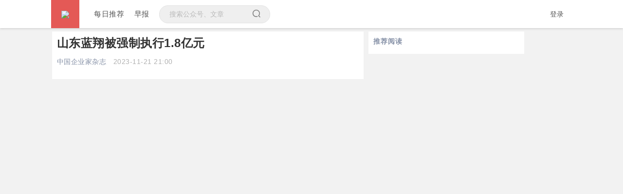

--- FILE ---
content_type: text/html; charset=utf-8
request_url: https://qnmlgb.tech/articles/655cab0448efc8e43defda2f/
body_size: 2807
content:
<!doctype html>
<html lang="en">
  <head>
    <meta charset="utf-8">
    <meta name="viewport" content="width=device-width, initial-scale=1, shrink-to-fit=no">
    <meta name="google-site-verification" content="Gj5Ztm-RklD8hlMvBGxIYPtEw01_xV7YgcI3AOaeQho" />
    
<meta name="keywords" content="中国企业家杂志微信公众号,中国企业家杂志公众号,中国企业家杂志微信文章,瓦斯阅读" />

    
<meta property="og:type" content="article" />
<meta property="og:title" content="山东蓝翔被强制执行1.8亿元 - 瓦斯阅读">
<meta property="og:release_date" content="2023-11-21 21:00:00"/>
<meta property="og:image" content="https://mmbiz.qpic.cn/sz_mmbiz_jpg/xJ1Up0woqibfwaN2lKx8icsIibtUDMWF8jj8TrrqOVSGKib9ZWOwrCKYeffUfskiadmXoeiaRTmRbKwdm2UcqjVLAxow/640?wxtype=jpeg&amp;wxfrom=0" />
<meta property="og:description" content="山东蓝翔被强制执行1.8亿元" />
<meta name="description" content="山东蓝翔被强制执行1.8亿元" />
<meta name="referrer" content="never">

    <link rel="manifest" href="/manifest.json" />
    <link rel="shortcut icon" href="//cdn.qnmlgb.tech/picloud/20200507023626_Gwjt0S.png" />
    <link rel="apple-touch-icon" href="//cdn.qnmlgb.tech/picloud/20200507023626_Gwjt0S.png"></link>
    <link href="//lib.baomitu.com/twitter-bootstrap/4.1.3/css/bootstrap.min.css" rel="stylesheet" />
    <link href="//at.alicdn.com/t/font_1099507_lhafb73cx1.css" rel="stylesheet" />
    

    <link href="/static/css/main.css?v=1573632810" rel="stylesheet" type="text/css" />
    <title>山东蓝翔被强制执行1.8亿元 - 中国企业家杂志 - 瓦斯阅读</title>
    
<link href="/static/css/mp.css?v=1575632889" rel="stylesheet" type="text/css">

  </head>
  <body style="padding-top: 50px;">
    <div id="notify" style="position: fixed; right: 10px; top: 10px; z-index: 999999"></div>
    <div class="container-fluid">
  <nav class="navbar fixed-top navbar-light" style="background-color: #fff; box-shadow: 0 1px 4px 0 hsla(0,0%,61%,.5); padding-top: 0; padding-bottom: 0; padding-left: 0;">
  <div class="col-xl-10 col-lg-10 col-md-10 col-sm-12 offset-xl-1 offset-md-1 offset-lg-1" style="padding: 0;">
    <div class="" style="display: flex; flex-direction: row; justify-content: space-between; width: 100%; align-items: center;">
      <div style="display: flex; flex-direction: row; align-items: center;justify-content: space-between; margin: 0;">
        <div style="display: flex; flex-direction: row; height: 58px;">
          <div class="brand_show" style="background-color: #E45956; height: 100%; width: 58px;">
            <a href="/">
              <img src="https://cdn.qnmlgb.tech/%E7%93%A6.png" style="width: 28px;">
            </a>
          </div>
          <div style="display: flex; align-items: center; justify-content: center; height: 100%; margin-left: 20px;">
            <a class=" nav_link" href="/"><span>每日推荐</span></a>
            <a class="nav_link " href="/daily"><span>早报</span></a>
            
            <div class="searchbox" style="margin-left: 10px;">
              <form action="/searchh">
                <input id="search" type="text" class="" placeholder="搜索公众号、文章" style="background-color: #efefef;" name="q" value=""><i id="icon_search" class="iconfont icon-seekicon" style="color: grey;"></i>
              </form>
            </div>
            <a class="nav_link mini_search_btn " href="/searchh"><span>搜索</span></a>
          </div>
        </div>

      </div>
      <div style="padding: 8px 0;">
        
        <a href="/signin" style="color: #525252;  font-size: 14px;">登录</a>
        
        </div>
    </div>
  </div>
</nav>
<div class="d-none d-sm-block d-sm-none d-md-block" style="height: 5px;"></div>
  <div class="row" style="margin-top: 10px;">
    <div class="col-12 col-md-6 offset-md-1" style="margin-bottom: 5px; padding: 0;" >
      <div style="background-color: #fff; padding: 10px; font-size: 16px; letter-spacing: 0.5px; line-height: 2em!important;">
        <h4 style="font-weight: bold; font-size: 1.5rem;">山东蓝翔被强制执行1.8亿元</h4>
        <div style="margin-bottom: 10px; font-size: 14px; color: #b1b1b1;">
          <a href="/authors/5b6441a3244d4e50322e478a" style="color: #8590a6" target="_blank">中国企业家杂志</a>
          <span style="margin-left: 10px;">2023-11-21 21:00</span>
        </div>
        <div class="rich_media_content" id="js_content"></div>

      </div>
    </div>
    <div class="d-none d-sm-block d-sm-none d-md-block" style="width: 10px;"></div>
    <div class="col-md-3" style="padding: 0;">
      <div style="background-color: #fff; padding: 10px; ">
        <div style="color: #8590a6; font-weight: 900; margin-bottom: 5px; letter-spacing: 1px; font-size: 14px;">推荐阅读</div>
        
      </div>
    </div>
  </div>
</div>
    <div id="footer">
      
      
    </div>
    <div id="toTopBtn" style="position: fixed; bottom: 20px; right: 20px; z-index: 999999;">
      <i class="iconfont icon-top" style="font-size: 30px; color: #E45956;"></i>
    </div>
    <script src="//lib.baomitu.com/jquery/3.3.1/jquery.min.js"></script>
    <script src="//lib.baomitu.com/twitter-bootstrap/4.1.3/js/bootstrap.bundle.min.js"></script>
    <script src="//lib.baomitu.com/jquery-infinitescroll/3.0.5/infinite-scroll.pkgd.min.js"></script>
    <script src="//lib.baomitu.com/ScrollToFixed/1.0.8/jquery-scrolltofixed-min.js"></script>
    <script>
      function icannotify(text) {
        var notify = document.getElementById("notify");
        notify.innerHTML = text;
        notify.className = "show";
        setTimeout(function() {
          notify.className = notify.className.replace("show", "");
        }, 1000);
      }

      $(function() {
        $('#icon_search').click(function() {
          var text = ($('#search').val() || '').trim(' ')
          if (text.length > 0) {
            window.location.href = '/searchh?q=' + encodeURIComponent(text)
          }
        })
        $('#mini_icon_search').click(function() {
          var text = ($('#mini_search').val() || '').trim(' ')
          if (text.length > 0) {
            window.location.href = '/searchh?q=' + encodeURIComponent(text)
          }
        })
      })
    </script>
    


    <script>
      (function($) {
        $.fn.scrollToTop = function() {
          var btn = $(this);
          btn.hide();
          var showButton = function() {
            var window_top = $( window ).scrollTop();
            if ( window_top > 150 ) {
              btn.fadeIn( 200 );
            } else {
              btn.fadeOut( 200 );
            }
          }
          showButton();
          $( window ).scroll( showButton );
          btn.click(function() {
            console.log('upupup');
            $('html, body').animate({ scrollTop: 0 }, 300);
            return false;
          });
        };

        $(document).ready( function() {
          $('#toTopBtn').scrollToTop();
        } );

      }(jQuery));

    </script>
    <script>
    var _hmt = _hmt || [];
    (function() {
      var hm = document.createElement("script");
      hm.src = "https://hm.baidu.com/hm.js?f42ee71d54510e59b0be272aefa419f6";
      var s = document.getElementsByTagName("script")[0];
      s.parentNode.insertBefore(hm, s);
    })();
    </script>

  </body>
</html>

--- FILE ---
content_type: text/css; charset=utf-8
request_url: https://qnmlgb.tech/static/css/mp.css?v=1575632889
body_size: 195830
content:
.radius_avatar{display:inline-block;background-color:#fff;padding:3px;border-radius:50%;-moz-border-radius:50%;-webkit-border-radius:50%;overflow:hidden;vertical-align:middle}.radius_avatar img{display:block;width:100%;height:100%;border-radius:50%;-moz-border-radius:50%;-webkit-border-radius:50%;background-color:#eee}.rich_media_inner{word-wrap:break-word;-webkit-hyphens:auto;-ms-hyphens:auto;hyphens:auto}.rich_media_area_primary{padding:20px 16px 12px;padding:calc(20px + constant(safe-area-inset-top)) calc(16px + constant(safe-area-inset-right)) 12px calc(16px + constant(safe-area-inset-left));padding:calc(20px + env(safe-area-inset-top)) calc(16px + env(safe-area-inset-right)) 12px calc(16px + env(safe-area-inset-left));background-color:#fafafa}.rich_media_area_primary.voice{padding-top:66px}.rich_media_area_primary .weui-loadmore_line{border-color:#d8d8d8}.rich_media_area_primary .weui-loadmore_line .weui-loadmore__tips{color:#888;background-color:#fafafa}.rich_media_area_extra{padding:0 16px 16px;padding:0 calc(16px + constant(safe-area-inset-right)) calc(16px + constant(safe-area-inset-bottom)) calc(16px + constant(safe-area-inset-left));padding:0 calc(16px + env(safe-area-inset-right)) calc(16px + env(safe-area-inset-bottom)) calc(16px + env(safe-area-inset-left))}.rich_media_extra{padding-top:30px}.mpda_bottom_container .rich_media_extra{padding-top:24px}.mpda_bottom_container .rich_media_extra .mpad_more_list{right:-10px}html{-ms-text-size-adjust:100%;-webkit-text-size-adjust:100%;line-height:1.6}body{-webkit-touch-callout:none;font-family:-apple-system-font,BlinkMacSystemFont,"Helvetica Neue","PingFang SC","Hiragino Sans GB","Microsoft YaHei UI","Microsoft YaHei",Arial,sans-serif;color:#333;background-color:#f2f2f2;letter-spacing:.034em}h1,h2,h3,h4,h5,h6{font-weight:400;font-size:16px}*{margin:0;padding:0}a{color:#576b95;text-decoration:none;-webkit-tap-highlight-color:rgba(0,0,0,0)}.wx-edui-video_source_link{display:-webkit-box;display:-webkit-flex;display:flex;-webkit-box-pack:justify;-webkit-justify-content:space-between;justify-content:space-between;-webkit-box-align:center;-webkit-align-items:center;align-items:center;padding:14px 16px;background-color:#f7f7f7;background-color:var(--weui-BG-1);border-radius:8px;font-size:15px;line-height:18px;width:100%;box-sizing:border-box;margin-bottom:8px;position:relative}.wx-edui-video_source_link .wx-edui-video_source_link__layer_mask{display:none;position:absolute;left:0;right:0;top:0;bottom:0;border-radius:8px;background-color:rgba(0,0,0,0.05)}.wx-edui-video_source_link:active{background-color:#ebebeb;background-color:var(--weui-BG-0)}.wx-edui-video_source_link:active .wx-edui-video_source_link__layer_mask{display:block}.wx-edui-video_source_link.wx-edui-article{margin-top:8px}.wx-edui-video_source_word{color:rgba(0,0,0,0.5);-webkit-flex-shrink:0;flex-shrink:0;width:8em}.wx-edui-video_account_arrow{display:inline-block;vertical-align:middle;width:10px;height:20px;-webkit-flex-shrink:0;flex-shrink:0;background-position:center;background-size:contain;background-image:url("data:image/svg+xml;charset=utf-8,%3Csvg width='12' height='24' xmlns='http://www.w3.org/2000/svg' xmlns:xlink='http://www.w3.org/1999/xlink'%3E%3Cdefs%3E%3Cpath d='M7.588 12.43l-1.061 1.06L.748 7.713a.996.996 0 010-1.413L6.527.52l1.06 1.06-5.424 5.425 5.425 5.425z' id='a'/%3E%3C/defs%3E%3Cuse fill-opacity='.3' transform='rotate(-180 5.02 9.505)' xlink:href='%23a' fill-rule='evenodd'/%3E%3C/svg%3E")}.wx-edui-video_account_info{display:-webkit-box;display:-webkit-flex;display:flex;-webkit-box-pack:end;-webkit-justify-content:flex-end;justify-content:flex-end;-webkit-box-align:center;-webkit-align-items:center;align-items:center;position:relative;width:calc(100% - 120px)}.wx-edui-video_account_avatar{width:20px;height:20px;border-radius:50%;-webkit-flex-shrink:0;flex-shrink:0;-o-object-fit:cover;object-fit:cover;background-size:cover;background-image:url("data:image/svg+xml;charset=utf8,%3Csvg xmlns='http://www.w3.org/2000/svg' xmlns:xlink='http://www.w3.org/1999/xlink' width='160' height='160' viewBox='0 0 160 160'%3E  %3Cimage width='160' height='160' fill='none' fill-rule='evenodd' xlink:href='[data-uri]'/%3E%3C/svg%3E")}.wx-edui-video_account_name{color:rgba(0,0,0,0.9);color:var(--weui-FG-0);margin:0 2px 0 6px;overflow:hidden;text-overflow:ellipsis;white-space:nowrap;max-width:calc(100% - 40px)}.rich_media_title{font-size:22px;line-height:1.4;margin-bottom:14px}@supports(-webkit-overflow-scrolling:touch){.rich_media_title{font-weight:700}}.rich_media_meta_list{margin-bottom:22px;line-height:20px;font-size:0;word-wrap:break-word;-webkit-hyphens:auto;-ms-hyphens:auto;hyphens:auto}.rich_media_meta_list em{font-style:normal}.rich_media_meta{display:inline-block;vertical-align:middle;margin:0 10px 10px 0;font-size:15px;-webkit-tap-highlight-color:rgba(0,0,0,0)}.rich_media_meta.icon_appmsg_tag{margin-right:4px}.rich_media_meta.appmsg_title_tag{margin-right:8px}.rich_media_meta.meta_tag_text{margin-right:0}.rich_media_meta_primary{display:block;margin-bottom:10px;font-size:15px}.meta_original_tag{padding:0 .5em;font-size:12px;line-height:1.4;background-color:#f2f2f2;color:#888}.meta_enterprise_tag img{width:30px;height:30px!important;display:block;position:relative;margin-top:-3px;border:0}.rich_media_meta_link{color:#576b95}.rich_media_meta_text{color:rgba(0,0,0,0.3)}.rich_media_meta_text.rich_media_meta_split{padding-left:10px}.rich_media_meta_text.rich_media_meta_split:before{position:absolute;top:50%;left:0;margin-top:-6px;content:' ';display:block;border-left:1px solid #888;width:200%;height:130%;box-sizing:border-box;-moz-box-sizing:border-box;-webkit-box-sizing:border-box;-webkit-transform:scale(0.5);transform:scale(0.5);-webkit-transform-origin:0 0;transform-origin:0 0}.rich_media_meta_text.article_modify_tag{position:relative}.rich_media_meta_nickname{position:relative}.rich_media_thumb_wrp{margin-bottom:6px}.rich_media_thumb_wrp .original_img_wrp{display:block}.rich_media_thumb{display:block;width:100%}.rich_media_content{overflow:hidden;color:#333;font-size:17px;word-wrap:break-word;-webkit-hyphens:auto;-ms-hyphens:auto;hyphens:auto;text-align:justify;position:relative;z-index:0}.rich_media_content *{max-width:100%!important;box-sizing:border-box!important;-webkit-box-sizing:border-box!important;word-wrap:break-word!important}.rich_media_content p{clear:both;min-height:1em}.rich_media_content em{font-style:italic}.rich_media_content fieldset{min-width:0}.rich_media_content .list-paddingleft-1,.rich_media_content .list-paddingleft-2,.rich_media_content .list-paddingleft-3{padding-left:2.2em}.rich_media_content .list-paddingleft-1 .list-paddingleft-2,.rich_media_content .list-paddingleft-2 .list-paddingleft-2,.rich_media_content .list-paddingleft-3 .list-paddingleft-2{padding-left:30px}.rich_media_content .list-paddingleft-1{padding-left:1.2em}.rich_media_content .list-paddingleft-3{padding-left:3.2em}.rich_media_content .code-snippet,.rich_media_content .code-snippet__fix{max-width:1000%!important}.rich_media_content .code-snippet *,.rich_media_content .code-snippet__fix *{max-width:1000%!important}.ct_geography_loc_card{background-color:#f7f7f7;border-radius:8px;padding:12px 8px 12px;width:100%;box-sizing:border-box}.location_title{font-size:17px;line-height:1.3;padding:0 4px}.location_detail{font-size:14px;color:rgba(0,0,0,0.5);line-height:1.3;padding:4px 4px 12px}.line-clamp1{overflow:hidden;text-overflow:ellipsis;white-space:nowrap}.location_img_wrp{width:100%;padding-top:37.88%;border-radius:2px;overflow:hidden;background-size:200%;background-position:center}.location_img{width:100%;height:100px;-o-object-fit:cover;object-fit:cover;-webkit-transform-origin:center center;transform-origin:center center;-webkit-transform:scale(2,2);transform:scale(2,2)}.ct_geography_loc_tip{text-align:center;padding:0 5px;margin:16px auto}.ct_geography_loc_tip:before{content:'';display:inline-block;position:relative;top:-2px;vertical-align:middle;width:20px;height:20px;margin-right:4px;background-size:cover;background-image:url("data:image/svg+xml;charset=utf8,%3Csvg xmlns='http://www.w3.org/2000/svg' width='20' height='20' viewBox='0 0 20 20'%3E  %3Cg fill='none' fill-rule='evenodd'%3E    %3Ccircle cx='10' cy='10' r='10' fill='%23F1F2F1'/%3E    %3Cpath fill='%23576B95' d='M10 4c2.761 0 5 2.106 5 4.703 0 3.538-4.539 7.134-4.539 7.134a.735.735 0 0 1-.922 0S5 12.241 5 8.703C5 6.106 7.239 4 10 4zm0 2.94c-1.036 0-1.875.79-1.875 1.763 0 .974.84 1.764 1.875 1.764 1.036 0 1.875-.79 1.875-1.764S11.035 6.94 10 6.94z'/%3E  %3C/g%3E%3C/svg%3E")}.img_loadederror{background-color:#eeedeb;border:1px solid #eeedeb;background-image:url('[data-uri]');background-size:40px;background-position:center center;background-repeat:no-repeat}.img_loading{background-color:#eeedeb;border:1px solid #eeedeb;background-size:22px;background-position:center center;background-repeat:no-repeat;background-image:url('[data-uri]')}.db{display:block}.tips_global_primary{color:rgba(0,0,0,0.3)}.reset_btn{-webkit-appearance:none;-webkit-tap-highlight-color:rgba(0,0,0,0);outline:0;background-color:transparent;border:0;font-family:inherit;display:inline-block;vertical-align:middle}.rich_media_content img{height:auto!important}blockquote{padding-left:10px;border-left:3px solid #dbdbdb;color:rgba(0,0,0,0.5);font-size:15px;padding-top:4px;margin:1em 0}.blockquote_info{color:rgba(0,0,0,0.3);margin-top:1.17647059em;word-wrap:break-word;-webkit-hyphens:auto;-ms-hyphens:auto;hyphens:auto}.blockquote_article{display:block}.appmsg_share_notice{font-size:16px;color:#888;position:relative;padding:1.25em 0;margin-bottom:1.75em}.appmsg_share_notice:before{content:" ";position:absolute;left:0;top:0;right:0;height:1px;border-top:1px solid #dfdfdf;-webkit-transform-origin:0 0;transform-origin:0 0;-webkit-transform:scaleY(0.5);transform:scaleY(0.5)}.appmsg_share_notice:after{content:" ";position:absolute;left:0;bottom:0;right:0;height:1px;border-bottom:1px solid #dfdfdf;-webkit-transform-origin:0 100%;transform-origin:0 100%;-webkit-transform:scaleY(0.5);transform:scaleY(0.5)}.appmsg_share_notice_hd{font-weight:700;padding-bottom:.2em}.dn{display:none}.qa__card{display:block;background-color:#f7f7f7;margin:8px 0;box-sizing:border-box;border-radius:8px;color:rgba(0,0,0,0.9);position:relative;-webkit-user-select:none}.qa__card-hd{font-size:17px;line-height:24px;margin-bottom:8px;font-weight:500;-webkit-box-align:center;-webkit-align-items:center;align-items:center;display:-webkit-box;display:-webkit-flex;display:flex;overflow:hidden;white-space:nowrap}.qa__card-hd span{overflow:hidden;white-space:nowrap;text-overflow:ellipsis}.qa__card-hd::before{content:"";display:inline-block;width:22px;height:22px;margin-right:2px;background-size:cover;background-image:url("data:image/svg+xml;charset=utf8,%3Csvg xmlns='http://www.w3.org/2000/svg' width='22' height='22' viewBox='0 0 22 22'%3E  %3Cpath fill-opacity='.9' fill-rule='evenodd' d='M12.991 18.705v.278c0 .416-.312.76-.716.81l-.102.007H9.718a.818.818 0 0 1-.812-.715l-.006-.102v-.278h4.091zm0-1.867v.293c0 .416-.312.76-.716.81l-.102.007H9.718a.818.818 0 0 1-.812-.715l-.006-.102v-.293h4.091zM11 2.2c3.95 0 7.15 3.239 7.15 7.23a7.248 7.248 0 0 1-2.721 5.677l-.217.166-.718-.97a6.04 6.04 0 0 0 2.448-4.873c0-3.328-2.662-6.023-5.942-6.023-3.28 0-5.942 2.695-5.942 6.023 0 1.863.84 3.582 2.244 4.715l.204.158-.718.97A7.246 7.246 0 0 1 3.85 9.43c0-3.99 3.2-7.23 7.15-7.23zm0 4.417a3.27 3.27 0 0 1 3.273 3.268c0 1.414-1.327 2.11-2.189 2.7-.466.367-.399.919-.399 1.659l-1.127-.001c0-1.067.119-2.008.997-2.623.523-.39 1.627-.787 1.627-1.735A2.18 2.18 0 0 0 11 7.706a2.18 2.18 0 0 0-2.182 2.18h-1.09A3.27 3.27 0 0 1 11 6.615z'/%3E%3C/svg%3E")}.qa__card-hd::after{content:"";display:inline-block;vertical-align:middle;-webkit-flex-shrink:0;flex-shrink:0;width:10px;height:20px;background-size:cover;margin-left:4px;background-image:url("data:image/svg+xml;charset=utf8,%3Csvg xmlns='http://www.w3.org/2000/svg' xmlns:xlink='http://www.w3.org/1999/xlink' width='10' height='20' viewBox='0 0 10 20'%3E  %3Cdefs%3E    %3Cpath id='08435427-f6df-443d-beba-ffdfb39227e0-a' d='M6.323 10.358l-.884.884L.623 6.426a.83.83 0 0 1 0-1.177L5.44.433l.884.884-4.52 4.52 4.52 4.521z'/%3E  %3C/defs%3E  %3Cuse fill-opacity='.9' fill-rule='evenodd' transform='rotate(-180 4.184 7.921)' xlink:href='%2308435427-f6df-443d-beba-ffdfb39227e0-a'/%3E%3C/svg%3E")}.qa__card-desc{line-height:24px;overflow:hidden;text-overflow:ellipsis;display:-webkit-box;-webkit-line-clamp:2;-webkit-box-orient:vertical}.qa__card-bd{display:block;font-size:14px;color:rgba(0,0,0,0.5);margin-bottom:12px;line-height:17px;height:17px}.qa__card-bd:last-child{margin-bottom:0}.qa__info-item{display:inline-block;margin-right:8px}.qa__card-ft{display:block;font-size:12px;color:rgba(0,0,0,0.5);overflow:hidden;white-space:nowrap;max-width:100%;position:relative}.qa__card-notice{position:absolute;width:90px;right:0;line-height:25px;text-align:right;top:0;background-image:-webkit-gradient(linear,left top,right top,from(rgba(247,247,247,0)),color-stop(50%,#f7f7f7));background-image:linear-gradient(to right,rgba(247,247,247,0),#f7f7f7 50%)}.qa__card-tag{display:inline-block;margin-right:8px;-webkit-flex-shrink:0;flex-shrink:0;line-height:25px;padding:0 8px;background-color:rgba(0,0,0,0.03);border-radius:12.5px}.qa__card-raise{display:block;padding:12px 20px 16px;position:relative;color:#576b95;font-size:14px}.qa__card-raise::before{content:"";position:absolute;display:block;border-bottom:1px solid rgba(0,0,0,0.1);-webkit-transform:scaleY(0.5);transform:scaleY(0.5);left:20px;right:20px;top:0;-webkit-transform-origin:left top;transform-origin:left top}.qa__card-theme{font-size:18px;font-weight:500;line-height:30.8px}.qa__icon-qa{display:inline-block;vertical-align:-4px;width:20px;height:20px;margin-left:-5px;background-size:cover;background-image:url("data:image/svg+xml;charset=utf8,%3Csvg xmlns='http://www.w3.org/2000/svg' width='20' height='20' viewBox='0 0 20 20'%3E  %3Cg fill='%23F7F7F7'%3E    %3Cpath d='M11.938 16.083l-.007.102a.75.75 0 0 1-.743.648H9.562a.75.75 0 0 1-.75-.75h3.126zm0-2.5l-.007.102a.75.75 0 0 1-.642.641l-.101.007H9.562a.75.75 0 0 1-.743-.648l-.007-.102h3.126zm-1.563-10.25a5.375 5.375 0 0 1 4.341 8.545l-.159.207-.583-.472a4.625 4.625 0 1 0-7.363-.216l.158.208-.584.47a5.375 5.375 0 0 1 4.19-8.742z'/%3E    %3Cpath d='M10.453 6.833c.6 0 1.088.16 1.444.497.347.319.525.76.525 1.322 0 .422-.122.788-.347 1.097-.094.112-.356.356-.769.722a1.882 1.882 0 0 0-.431.506 1.34 1.34 0 0 0-.178.694v.215h-.76v-.215c0-.31.057-.581.179-.816.122-.281.44-.637.947-1.087.15-.15.253-.263.318-.338.178-.234.272-.478.272-.74 0-.375-.103-.666-.31-.872-.224-.225-.534-.328-.927-.328-.46 0-.807.15-1.041.459-.197.262-.3.619-.3 1.078h-.75c0-.656.188-1.181.553-1.575.384-.412.91-.619 1.575-.619z'/%3E  %3C/g%3E%3C/svg%3E")}.weui-btn_primary.qa__btn{position:absolute;top:50%;-webkit-transform:translateY(-50%);transform:translateY(-50%);right:20px;width:79px;padding:4px 0}.qa__card_v2 .weui-btn_primary.qa__btn{bottom:32px}.qa__card_v2 .qa__card-bd{margin-bottom:6px}.qa__card-content{display:block;padding:16px 20px;box-sizing:border-box}.qa__card-avatar{width:48px;height:48px;border-radius:50%;overflow:hidden;margin-right:8px;-webkit-flex-shrink:0;flex-shrink:0}.qa__card-avatar img{width:100%}.qa__card-main{overflow:hidden;-webkit-box-flex:1;-webkit-flex:1;flex:1}.qa__card-main-name{font-weight:500;line-height:27.2px;margin-bottom:2px;margin-right:120px;white-space:nowrap;text-overflow:ellipsis;overflow:hidden}.qa__card-main-info{font-size:14px;color:rgba(0,0,0,0.5);line-height:17px}.qa__card-main-info span{margin-right:5px}.qa__card_v3{padding:21px 16px}.appmsg__album{-webkit-user-select:none;-moz-user-select:none;-ms-user-select:none;user-select:none;background-color:#f7f7f7;border-radius:8px;box-sizing:border-box;padding:16px 20px;position:relative;margin:15px 0;cursor:pointer}.appmsg__album::after{content:"";position:absolute;right:20px;top:50%;-webkit-transform:translateY(-50%);transform:translateY(-50%);display:inline-block;width:12px;height:24px;background-size:cover;background-image:url("data:image/svg+xml;charset=utf8,%3Csvg xmlns='http://www.w3.org/2000/svg' xmlns:xlink='http://www.w3.org/1999/xlink' width='12' height='24' viewBox='0 0 12 24'%3E  %3Cdefs%3E    %3Cpath id='d4324815-fdc3-4bf7-8660-c87553879608-a' d='M7.588 12.43l-1.061 1.06L.748 7.713a.996.996 0 0 1 0-1.413L6.527.52l1.06 1.06-5.424 5.425 5.425 5.425z'/%3E  %3C/defs%3E  %3Cuse fill-opacity='.3' fill-rule='evenodd' transform='rotate(-180 5.02 9.505)' xlink:href='%23d4324815-fdc3-4bf7-8660-c87553879608-a'/%3E%3C/svg%3E")}.appmsg__album:active{background-color:#ebebeb}.appmsg__ablum-title{padding-right:24px;overflow:hidden;text-overflow:ellipsis;white-space:nowrap;line-height:22px;font-weight:500;font-size:17px}.appmsg__head{font-size:14px;color:rgba(0,0,0,0.5);margin-bottom:8px;line-height:18px}@media(prefers-color-scheme:dark){.appmsg__album{background-color:#202020}.appmsg__album::after{background-image:url("data:image/svg+xml;charset=utf8,%3Csvg xmlns='http://www.w3.org/2000/svg' xmlns:xlink='http://www.w3.org/1999/xlink' width='12' height='24' viewBox='0 0 12 24'%3E  %3Cdefs%3E    %3Cpath id='d4324815-fdc3-4bf7-8660-c87553879608-a' d='M7.588 12.43l-1.061 1.06L.748 7.713a.996.996 0 0 1 0-1.413L6.527.52l1.06 1.06-5.424 5.425 5.425 5.425z'/%3E  %3C/defs%3E  %3Cuse fill='%23FFF' fill-opacity='.3' fill-rule='evenodd' transform='rotate(-180 5.02 9.505)' xlink:href='%23d4324815-fdc3-4bf7-8660-c87553879608-a'/%3E%3C/svg%3E")}.appmsg__album:active{background-color:#2d2d2d}.appmsg__head{color:rgba(255,255,255,0.5)}.appmsg__ablum-title{color:rgba(255,255,255,0.8)}}.code-snippet{margin:10px 0;display:block;overflow-x:auto;font-size:14px;padding:1em 1em 1em 3em;color:#333;position:relative;background-color:#fafafa;border:1px solid #f0f0f0;border-radius:2px;counter-reset:line;white-space:normal;-webkit-overflow-scrolling:touch}.code-snippet code{text-align:left;font-size:14px;display:block;white-space:pre-wrap;position:relative;font-family:Consolas,"Liberation Mono",Menlo,Courier,monospace}.code-snippet code::before{position:absolute;min-width:1.5em;text-align:right;left:-2.5em;counter-increment:line;content:counter(line);display:inline;margin-right:12px;color:rgba(0,0,0,0.15)}.code-snippet_nowrap code{white-space:pre;display:-webkit-box;display:-webkit-flex;display:flex}.code-snippet__fix{font-size:14px;margin:10px 0;display:block;color:#333;position:relative;background-color:rgba(0,0,0,0.03);border:1px solid #f0f0f0;border-radius:2px;display:-webkit-box;display:-webkit-flex;display:flex;line-height:26px}.code-snippet__fix pre{overflow-x:auto;padding:1em;padding-left:0;white-space:normal;-webkit-box-flex:1;-webkit-flex:1;flex:1;-webkit-overflow-scrolling:touch}.code-snippet__fix code{text-align:left;font-size:14px;display:block;white-space:pre;display:-webkit-box;display:-webkit-flex;display:flex;position:relative;font-family:Consolas,"Liberation Mono",Menlo,Courier,monospace}.code-snippet__fix .code-snippet__line-index{counter-reset:line;-webkit-flex-shrink:0;flex-shrink:0;height:100%;padding:1em;list-style-type:none}.code-snippet__fix .code-snippet__line-index li{list-style-type:none;text-align:right}.code-snippet__fix .code-snippet__line-index li::before{min-width:1.5em;text-align:right;left:-2.5em;counter-increment:line;content:counter(line);display:inline;color:rgba(0,0,0,0.15)}.code-snippet__comment,.code-snippet__quote{color:#afafaf;font-style:italic}.code-snippet__keyword,.code-snippet__selector-tag,.code-snippet__subst{color:#ca7d37}.code-snippet__number,.code-snippet__literal,.code-snippet__variable,.code-snippet__template-variable,.code-snippet__tag .code-snippet__attr{color:#0e9ce5}.code-snippet__string,.code-snippet__doctag{color:#d14}.code-snippet__title,.code-snippet__section,.code-snippet__selector-id{color:#d14}.code-snippet__subst{font-weight:normal}.code-snippet__type,.code-snippet__class .code-snippet__title{color:#0e9ce5}.code-snippet__tag,.code-snippet__name,.code-snippet__attribute{color:#0e9ce5;font-weight:normal}.code-snippet__regexp,.code-snippet__link{color:#ca7d37}.code-snippet__symbol,.code-snippet__bullet{color:#d14}.code-snippet__built_in,.code-snippet__builtin-name{color:#ca7d37}.code-snippet__meta{color:#afafaf}.code-snippet__deletion{background:#fdd}.code-snippet__addition{background:#dfd}.code-snippet__emphasis{font-style:italic}.code-snippet__strong{font-weight:bold}@media(prefers-color-scheme:dark){.code-snippet{color:rgba(255,255,255,0.8)}.code-snippet code::before{color:rgba(255,255,255,0.05)}.code-snippet__fix{color:rgba(255,255,255,0.8)}.code-snippet__fix .code-snippet__line-index li::before{color:rgba(255,255,255,0.3)}}.cell{padding:.8em 0;display:block;position:relative}.cell_hd,.cell_bd,.cell_ft{display:table-cell;vertical-align:middle;word-wrap:break-word;word-break:break-all;white-space:nowrap}.cell_primary{width:2000px;white-space:normal}.flex_cell{padding:10px 0;display:-webkit-box;display:-webkit-flex;display:flex;-webkit-box-align:center;-webkit-align-items:center;align-items:center}.flex_cell_primary{width:100%;-webkit-box-flex:1;-webkit-flex:1;box-flex:1;flex:1}.original_tool_area{display:block;padding:.75em 1em 0;-webkit-tap-highlight-color:rgba(0,0,0,0);color:#333;border:1px solid #eaeaea;margin:20px 0}.original_tool_area .tips_global{position:relative;padding-bottom:.5em;font-size:15px}.original_tool_area .tips_global:after{content:" ";position:absolute;left:0;bottom:0;right:0;height:1px;border-bottom:1px solid #dbdbdb;-webkit-transform-origin:0 100%;transform-origin:0 100%;-webkit-transform:scaleY(0.5);transform:scaleY(0.5)}.original_tool_area .radius_avatar{width:27px;height:27px;padding:0;margin-right:.5em}.original_tool_area .radius_avatar img{height:100%!important}.original_tool_area .flex_cell_bd{width:auto;overflow:hidden;text-overflow:ellipsis;white-space:nowrap;word-wrap:normal}.original_tool_area .flex_cell_ft{font-size:14px;color:#888;padding-left:1em;white-space:nowrap}.original_tool_area .icon_access:after{content:" ";display:inline-block;height:8px;width:8px;border-width:1px 1px 0 0;border-color:#cbcad0;border-style:solid;transform:matrix(0.71,0.71,-0.71,0.71,0,0);-ms-transform:matrix(0.71,0.71,-0.71,0.71,0,0);-webkit-transform:matrix(0.71,0.71,-0.71,0.71,0,0);position:relative;top:-2px;top:-1px}.rich_media_global_msg{position:fixed;top:0;left:0;right:0;padding:.85em 35px .85em 15px;z-index:2;background-color:#c6e0f8;color:#888;font-size:12px}.rich_media_global_msg .icon_closed{position:absolute;right:15px;top:50%;margin-top:-5px;line-height:300px;overflow:hidden;-webkit-tap-highlight-color:rgba(0,0,0,0);background:transparent url(//res.wx.qq.com/mmbizwap/zh_CN/htmledition/images/icon/appmsg/icon_appmsg_msg_closed_sprite.2x42f400.png) no-repeat 0 0;width:11px;height:11px;vertical-align:middle;display:inline-block;background-size:100% auto}.rich_media_global_msg .icon_closed:active{background-position:0 -17px}.rich_media_global_msg.voice{color:#1aad19;background-color:#e8f6e8;padding-left:43.3px;overflow:hidden;text-overflow:ellipsis;white-space:nowrap}.rich_media_global_msg.voice .ic_voice{position:absolute;top:50%;margin-top:-10px;left:15px;display:inline-block;width:13.3px;height:18.3px;background:url([data-uri]) no-repeat center;background-size:contain}.rich_media_global_msg.voice .icon_more{position:absolute;right:15px;top:50%;margin-top:-6.5px;width:8px;height:13px;background:url([data-uri]) no-repeat center;background-size:contain}.preview_appmsg .rich_media_title{margin-top:2.3em}@media screen and (min-width:1024px){.rich_media_global_msg{position:relative;margin-bottom:32px}.preview_appmsg .rich_media_title.rich_media_title{margin-top:0}}.pages_reset{color:#333;line-height:1.6;font-size:16px;font-weight:400;font-style:normal;text-indent:0;letter-spacing:normal;text-align:left;text-decoration:none;white-space:normal}.weapp_element,.weapp_display_element,.mp-miniprogram{display:block;margin:1em 0}.share_audio_context{margin:16px 0}.weapp_text_link{font-size:17px}.weapp_text_link:before{content:'';display:inline-block;line-height:1;background-size:contain;background-repeat:no-repeat;background-image:url('[data-uri]');vertical-align:middle;font-size:11px;color:#888;margin-right:4px;margin-top:-3px;background-position:center;height:20px;width:20px}.weapp_text_link:empty{display:none}.flex_context{display:-webkit-box;display:-webkit-flex;display:flex;-webkit-box-align:center;-webkit-align-items:center;align-items:center}.flex_bd{-webkit-box-flex:1;-webkit-flex:1;flex:1;word-wrap:break-word;-webkit-hyphens:auto;-ms-hyphens:auto;hyphens:auto}.original_page{background-color:#fff;font-size:16px}.account_info{padding:0 0 20px}.account_info .flex_bd{padding-left:.85em}.radius_avatar.account_avatar{width:28px;height:28px;padding:0}.account_nickname{overflow:hidden;text-overflow:ellipsis;display:-webkit-box;-webkit-box-orient:vertical;-webkit-line-clamp:1;line-height:1.2;color:#576b95;font-size:14px}.account_nickname_inner{font-weight:400;vertical-align:top}.account_desc{overflow:hidden;text-overflow:ellipsis;display:-webkit-box;-webkit-box-orient:vertical;-webkit-line-clamp:1;color:#b2b2b2;font-size:13px;line-height:1.2;padding-top:.3em}.account_desc_inner{display:inline;vertical-align:top}.share_notice{margin-bottom:16px;word-wrap:break-word;-webkit-hyphens:auto;-ms-hyphens:auto;hyphens:auto}.share_media{padding-bottom:18px}.original_panel{padding:20px;word-wrap:break-word;-webkit-hyphens:auto;-ms-hyphens:auto;hyphens:auto;overflow:hidden;position:relative}.original_panel .original_account{margin-bottom:12px;position:relative;z-index:1}.original_panel .original_account_avatar{width:28px;height:28px;padding:0}.original_panel .original_account_nickname{padding-left:.85em;font-size:15px;color:rgba(0,0,0,0.5)}.original_panel_title{font-size:17px;line-height:24px;color:rgba(0,0,0,0.9);font-weight:bold;margin:0 0 8px 0}.original_panel_content{color:#333}.original_panel_tool{padding-top:20px;position:relative;z-index:1}.appmsg_card_context{position:relative;background-color:#f7f7f7;border-radius:8px;-webkit-user-select:none;-moz-user-select:none;-ms-user-select:none;user-select:none}.appmsg_card_active:active{background-color:#ebebeb}.original_area_primary{margin-bottom:24px;font-size:15px}.original_primary_tips{padding:0 16px 32px;color:rgba(0,0,0,0.5)}.original_primary_tips p:first-child{font-weight:700;padding-bottom:8px;line-height:1.4}.original_primary_card_tips{line-height:1.4;color:rgba(0,0,0,0.3)}.original_primary_card{padding:20px 16px;margin-top:16px;line-height:1.4;-webkit-box-align:center;-webkit-align-items:center;align-items:center}.original_primary_card .radius_avatar{padding:0;width:40px;height:40px;margin-right:12px;vertical-align:middle}.original_primary_card .weui-flex__item{min-width:0}.original_primary_card .weui-flex__ft{position:relative;padding-right:24px}.original_primary_card .weui-flex__ft:after{content:"";font-size:12px;background:transparent url("data:image/svg+xml;charset=utf8, %3Csvg width='10' height='20' viewBox='0 0 10 20' xmlns='http://www.w3.org/2000/svg' xmlns:xlink='http://www.w3.org/1999/xlink'%3E%3Cdefs%3E%3Cpath d='M6.323 10.358l-.884.884L.623 6.426a.83.83 0 0 1 0-1.177L5.44.433l.884.884-4.52 4.52 4.52 4.521z' id='a'/%3E%3C/defs%3E%3Cuse fill='%23000' transform='rotate(-180 4.184 7.921)' xlink:href='%23a' fill-rule='evenodd' opacity='.3' /%3E%3C/svg%3E") 0 0 no-repeat;background-size:1em;width:1em;height:2em;position:absolute;right:0;top:50%;margin-top:-1em}.original_primary_nickname{color:rgba(0,0,0,0.9);font-size:17px;font-weight:700;width:auto;overflow:hidden;text-overflow:ellipsis;white-space:nowrap;word-wrap:normal;display:block}.original_primary_desc{color:rgba(0,0,0,0.5);font-size:14px;padding-top:4px;width:auto;overflow:hidden;text-overflow:ellipsis;white-space:nowrap;word-wrap:normal}body{--weui-BTN-DISABLED-FONT-COLOR:rgba(0,0,0,0.2)}body[data-weui-theme='dark']{--weui-BTN-DISABLED-FONT-COLOR:rgba(255,255,255,0.2)}@media(prefers-color-scheme:dark){body:not([data-weui-theme='light']){--weui-BTN-DISABLED-FONT-COLOR:rgba(255,255,255,0.2)}}body{--weui-BTN-DEFAULT-BG:#f2f2f2}body[data-weui-theme='dark']{--weui-BTN-DEFAULT-BG:rgba(255,255,255,0.08)}@media(prefers-color-scheme:dark){body:not([data-weui-theme='light']){--weui-BTN-DEFAULT-BG:rgba(255,255,255,0.08)}}body{--weui-BTN-DEFAULT-COLOR:#06ae56}body[data-weui-theme='dark']{--weui-BTN-DEFAULT-COLOR:rgba(255,255,255,0.8)}@media(prefers-color-scheme:dark){body:not([data-weui-theme='light']){--weui-BTN-DEFAULT-COLOR:rgba(255,255,255,0.8)}}body{--weui-BTN-DEFAULT-ACTIVE-BG:#e6e6e6}body[data-weui-theme='dark']{--weui-BTN-DEFAULT-ACTIVE-BG:rgba(122,122,122,0.1536)}@media(prefers-color-scheme:dark){body:not([data-weui-theme='light']){--weui-BTN-DEFAULT-ACTIVE-BG:rgba(122,122,122,0.1536)}}body{--weui-DIALOG-LINE-COLOR:rgba(0,0,0,0.1)}body[data-weui-theme='dark']{--weui-DIALOG-LINE-COLOR:rgba(255,255,255,0.1)}@media(prefers-color-scheme:dark){body:not([data-weui-theme='light']){--weui-DIALOG-LINE-COLOR:rgba(255,255,255,0.1)}}body{--weui-BG-0:#ededed;--weui-BG-1:#f7f7f7;--weui-BG-2:#fff;--weui-BG-3:#f7f7f7;--weui-BG-4:#4c4c4c;--weui-BG-5:#fff;--weui-FG-0:rgba(0,0,0,0.9);--weui-FG-HALF:rgba(0,0,0,0.9);--weui-FG-1:rgba(0,0,0,0.5);--weui-FG-2:rgba(0,0,0,0.3);--weui-FG-3:rgba(0,0,0,0.1);--weui-RED:#fa5151;--weui-ORANGE:#fa9d3b;--weui-YELLOW:#ffc300;--weui-GREEN:#91d300;--weui-LIGHTGREEN:#95ec69;--weui-BRAND:#07c160;--weui-BLUE:#10aeff;--weui-INDIGO:#1485ee;--weui-PURPLE:#6467f0;--weui-WHITE:#fff;--weui-LINK:#576b95;--weui-TEXTGREEN:#06ae56;--weui-FG:black;--weui-BG:white;--weui-TAG-TEXT-ORANGE:#fa9d3b;--weui-TAG-BACKGROUND-ORANGE:rgba(250,157,59,0.1);--weui-TAG-TEXT-GREEN:#06ae56;--weui-TAG-BACKGROUND-GREEN:rgba(6,174,86,0.1);--weui-TAG-TEXT-BLUE:#10aeff;--weui-TAG-BACKGROUND-BLUE:rgba(16,174,255,0.1);--weui-TAG-TEXT-BLACK:rgba(0,0,0,0.5);--weui-TAG-BACKGROUND-BLACK:rgba(0,0,0,0.05)}@media(prefers-color-scheme:dark){body:not([data-weui-theme='light']){--weui-BG-0:#111;--weui-BG-1:#1e1e1e;--weui-BG-2:#191919;--weui-BG-3:#202020;--weui-BG-4:#404040;--weui-BG-5:#2c2c2c;--weui-FG-0:rgba(255,255,255,0.8);--weui-FG-HALF:rgba(255,255,255,0.6);--weui-FG-1:rgba(255,255,255,0.5);--weui-FG-2:rgba(255,255,255,0.3);--weui-FG-3:rgba(255,255,255,0.05);--weui-RED:#fa5151;--weui-ORANGE:#c87d2f;--weui-YELLOW:#cc9c00;--weui-GREEN:#74a800;--weui-LIGHTGREEN:#3eb575;--weui-BRAND:#07c160;--weui-BLUE:#10aeff;--weui-INDIGO:#1196ff;--weui-PURPLE:#8183ff;--weui-WHITE:rgba(255,255,255,0.8);--weui-LINK:#7d90a9;--weui-TEXTGREEN:#259c5c;--weui-FG:white;--weui-BG:black;--weui-TAG-TEXT-ORANGE:rgba(250,157,59,0.6);--weui-TAG-BACKGROUND-ORANGE:rgba(250,157,59,0.1);--weui-TAG-TEXT-GREEN:rgba(6,174,86,0.6);--weui-TAG-BACKGROUND-GREEN:rgba(6,174,86,0.1);--weui-TAG-TEXT-BLUE:rgba(16,174,255,0.6);--weui-TAG-BACKGROUND-BLUE:rgba(16,174,255,0.1);--weui-TAG-TEXT-BLACK:rgba(255,255,255,0.5);--weui-TAG-BACKGROUND-BLACK:rgba(255,255,255,0.05)}}body[data-weui-theme='dark']{--weui-BG-0:#111;--weui-BG-1:#1e1e1e;--weui-BG-2:#191919;--weui-BG-3:#202020;--weui-BG-4:#404040;--weui-BG-5:#2c2c2c;--weui-FG-0:rgba(255,255,255,0.8);--weui-FG-HALF:rgba(255,255,255,0.6);--weui-FG-1:rgba(255,255,255,0.5);--weui-FG-2:rgba(255,255,255,0.3);--weui-FG-3:rgba(255,255,255,0.05);--weui-RED:#fa5151;--weui-ORANGE:#c87d2f;--weui-YELLOW:#cc9c00;--weui-GREEN:#74a800;--weui-LIGHTGREEN:#3eb575;--weui-BRAND:#07c160;--weui-BLUE:#10aeff;--weui-INDIGO:#1196ff;--weui-PURPLE:#8183ff;--weui-LINK:#7d90a9;--weui-TEXTGREEN:#259c5c;--weui-FG:white;--weui-BG:black;--weui-TAG-TEXT-ORANGE:rgba(250,157,59,0.6);--weui-TAG-BACKGROUND-ORANGE:rgba(250,157,59,0.1);--weui-TAG-TEXT-GREEN:rgba(6,174,86,0.6);--weui-TAG-BACKGROUND-GREEN:rgba(6,174,86,0.1);--weui-TAG-TEXT-BLUE:rgba(16,174,255,0.6);--weui-TAG-BACKGROUND-BLUE:rgba(16,174,255,0.1);--weui-TAG-TEXT-BLACK:rgba(255,255,255,0.5);--weui-TAG-BACKGROUND-BLACK:rgba(255,255,255,0.05)}body{--weui-BG-COLOR-ACTIVE:#ececec}body[data-weui-theme='dark']{--weui-BG-COLOR-ACTIVE:#282828}@media(prefers-color-scheme:dark){body:not([data-weui-theme='light']){--weui-BG-COLOR-ACTIVE:#282828}}[class^="weui-icon-"],[class*=" weui-icon-"]{display:inline-block;vertical-align:middle;width:24px;height:24px;-webkit-mask-position:50% 50%;mask-position:50% 50%;-webkit-mask-repeat:no-repeat;mask-repeat:no-repeat;-webkit-mask-size:100%;mask-size:100%;background-color:currentColor}.weui-icon-circle{-webkit-mask-image:url(data:image/svg+xml,%3Csvg%20width%3D%221000%22%20height%3D%221000%22%20xmlns%3D%22http%3A%2F%2Fwww.w3.org%2F2000%2Fsvg%22%3E%3Cpath%20d%3D%22M500%20916.667C269.881%20916.667%2083.333%20730.119%2083.333%20500%2083.333%20269.881%20269.881%2083.333%20500%2083.333c230.119%200%20416.667%20186.548%20416.667%20416.667%200%20230.119-186.548%20416.667-416.667%20416.667zm0-50c202.504%200%20366.667-164.163%20366.667-366.667%200-202.504-164.163-366.667-366.667-366.667-202.504%200-366.667%20164.163-366.667%20366.667%200%20202.504%20164.163%20366.667%20366.667%20366.667z%22%20fill-rule%3D%22evenodd%22%20fill-opacity%3D%22.9%22%2F%3E%3C%2Fsvg%3E);mask-image:url(data:image/svg+xml,%3Csvg%20width%3D%221000%22%20height%3D%221000%22%20xmlns%3D%22http%3A%2F%2Fwww.w3.org%2F2000%2Fsvg%22%3E%3Cpath%20d%3D%22M500%20916.667C269.881%20916.667%2083.333%20730.119%2083.333%20500%2083.333%20269.881%20269.881%2083.333%20500%2083.333c230.119%200%20416.667%20186.548%20416.667%20416.667%200%20230.119-186.548%20416.667-416.667%20416.667zm0-50c202.504%200%20366.667-164.163%20366.667-366.667%200-202.504-164.163-366.667-366.667-366.667-202.504%200-366.667%20164.163-366.667%20366.667%200%20202.504%20164.163%20366.667%20366.667%20366.667z%22%20fill-rule%3D%22evenodd%22%20fill-opacity%3D%22.9%22%2F%3E%3C%2Fsvg%3E)}.weui-icon-download{-webkit-mask-image:url(data:image/svg+xml,%3Csvg%20width%3D%2224%22%20height%3D%2224%22%20xmlns%3D%22http%3A%2F%2Fwww.w3.org%2F2000%2Fsvg%22%3E%3Cpath%20d%3D%22M11.25%2012.04l-1.72-1.72-1.06%201.06%202.828%202.83a1%201%200%20001.414-.001l2.828-2.828-1.06-1.061-1.73%201.73V7h-1.5v5.04zm0-5.04V2h1.5v5h6.251c.55%200%20.999.446.999.996v13.008a.998.998%200%2001-.996.996H4.996A.998.998%200%20014%2021.004V7.996A1%201%200%20014.999%207h6.251z%22%2F%3E%3C%2Fsvg%3E);mask-image:url(data:image/svg+xml,%3Csvg%20width%3D%2224%22%20height%3D%2224%22%20xmlns%3D%22http%3A%2F%2Fwww.w3.org%2F2000%2Fsvg%22%3E%3Cpath%20d%3D%22M11.25%2012.04l-1.72-1.72-1.06%201.06%202.828%202.83a1%201%200%20001.414-.001l2.828-2.828-1.06-1.061-1.73%201.73V7h-1.5v5.04zm0-5.04V2h1.5v5h6.251c.55%200%20.999.446.999.996v13.008a.998.998%200%2001-.996.996H4.996A.998.998%200%20014%2021.004V7.996A1%201%200%20014.999%207h6.251z%22%2F%3E%3C%2Fsvg%3E)}.weui-icon-info{-webkit-mask-image:url(data:image/svg+xml,%3Csvg%20width%3D%2224%22%20height%3D%2224%22%20xmlns%3D%22http%3A%2F%2Fwww.w3.org%2F2000%2Fsvg%22%3E%3Cpath%20d%3D%22M12%2022C6.477%2022%202%2017.523%202%2012S6.477%202%2012%202s10%204.477%2010%2010-4.477%2010-10%2010zm-.75-12v7h1.5v-7h-1.5zM12%209a1%201%200%20100-2%201%201%200%20000%202z%22%2F%3E%3C%2Fsvg%3E);mask-image:url(data:image/svg+xml,%3Csvg%20width%3D%2224%22%20height%3D%2224%22%20xmlns%3D%22http%3A%2F%2Fwww.w3.org%2F2000%2Fsvg%22%3E%3Cpath%20d%3D%22M12%2022C6.477%2022%202%2017.523%202%2012S6.477%202%2012%202s10%204.477%2010%2010-4.477%2010-10%2010zm-.75-12v7h1.5v-7h-1.5zM12%209a1%201%200%20100-2%201%201%200%20000%202z%22%2F%3E%3C%2Fsvg%3E)}.weui-icon-safe-success{-webkit-mask-image:url(data:image/svg+xml,%3Csvg%20xmlns%3D%22http%3A%2F%2Fwww.w3.org%2F2000%2Fsvg%22%20viewBox%3D%220%200%201000%201000%22%3E%3Cpath%20d%3D%22M500.9%204.6C315.5%2046.7%20180.4%2093.1%2057.6%20132c0%20129.3.2%20231.7.2%20339.7%200%20304.2%20248.3%20471.6%20443.1%20523.7C695.7%20943.3%20944%20775.9%20944%20471.7c0-108%20.2-210.4.2-339.7C821.4%2093.1%20686.3%2046.7%20500.9%204.6zm248.3%20349.1l-299.7%20295c-2.1%202-5.3%202-7.4-.1L304.4%20506.1c-2-2.1-2.3-5.7-.6-8l18.3-24.9c1.7-2.3%205-2.8%207.2-1l112.2%2086c2.3%201.8%206%201.7%208.1-.1l274.7-228.9c2.2-1.8%205.7-1.7%207.7.3l17%2016.8c2.2%202.1%202.2%205.3.2%207.4z%22%20fill-rule%3D%22evenodd%22%20clip-rule%3D%22evenodd%22%20fill%3D%22%23070202%22%2F%3E%3C%2Fsvg%3E);mask-image:url(data:image/svg+xml,%3Csvg%20xmlns%3D%22http%3A%2F%2Fwww.w3.org%2F2000%2Fsvg%22%20viewBox%3D%220%200%201000%201000%22%3E%3Cpath%20d%3D%22M500.9%204.6C315.5%2046.7%20180.4%2093.1%2057.6%20132c0%20129.3.2%20231.7.2%20339.7%200%20304.2%20248.3%20471.6%20443.1%20523.7C695.7%20943.3%20944%20775.9%20944%20471.7c0-108%20.2-210.4.2-339.7C821.4%2093.1%20686.3%2046.7%20500.9%204.6zm248.3%20349.1l-299.7%20295c-2.1%202-5.3%202-7.4-.1L304.4%20506.1c-2-2.1-2.3-5.7-.6-8l18.3-24.9c1.7-2.3%205-2.8%207.2-1l112.2%2086c2.3%201.8%206%201.7%208.1-.1l274.7-228.9c2.2-1.8%205.7-1.7%207.7.3l17%2016.8c2.2%202.1%202.2%205.3.2%207.4z%22%20fill-rule%3D%22evenodd%22%20clip-rule%3D%22evenodd%22%20fill%3D%22%23070202%22%2F%3E%3C%2Fsvg%3E)}.weui-icon-safe-warn{-webkit-mask-image:url(data:image/svg+xml,%3Csvg%20xmlns%3D%22http%3A%2F%2Fwww.w3.org%2F2000%2Fsvg%22%20viewBox%3D%220%200%201000%201000%22%3E%3Cpath%20d%3D%22M500.9%204.5c-185.4%2042-320.4%2088.4-443.2%20127.3%200%20129.3.2%20231.7.2%20339.6%200%20304.1%20248.2%20471.4%20443%20523.6%20194.7-52.2%20443-219.5%20443-523.6%200-107.9.2-210.3.2-339.6C821.3%2092.9%20686.2%2046.5%20500.9%204.5zm-26.1%20271.1h52.1c5.8%200%2010.3%204.7%2010.1%2010.4l-11.6%20313.8c-.1%202.8-2.5%205.2-5.4%205.2h-38.2c-2.9%200-5.3-2.3-5.4-5.2L464.8%20286c-.2-5.8%204.3-10.4%2010-10.4zm26.1%20448.3c-20.2%200-36.5-16.3-36.5-36.5s16.3-36.5%2036.5-36.5%2036.5%2016.3%2036.5%2036.5-16.4%2036.5-36.5%2036.5z%22%20fill-rule%3D%22evenodd%22%20clip-rule%3D%22evenodd%22%20fill%3D%22%23020202%22%2F%3E%3C%2Fsvg%3E);mask-image:url(data:image/svg+xml,%3Csvg%20xmlns%3D%22http%3A%2F%2Fwww.w3.org%2F2000%2Fsvg%22%20viewBox%3D%220%200%201000%201000%22%3E%3Cpath%20d%3D%22M500.9%204.5c-185.4%2042-320.4%2088.4-443.2%20127.3%200%20129.3.2%20231.7.2%20339.6%200%20304.1%20248.2%20471.4%20443%20523.6%20194.7-52.2%20443-219.5%20443-523.6%200-107.9.2-210.3.2-339.6C821.3%2092.9%20686.2%2046.5%20500.9%204.5zm-26.1%20271.1h52.1c5.8%200%2010.3%204.7%2010.1%2010.4l-11.6%20313.8c-.1%202.8-2.5%205.2-5.4%205.2h-38.2c-2.9%200-5.3-2.3-5.4-5.2L464.8%20286c-.2-5.8%204.3-10.4%2010-10.4zm26.1%20448.3c-20.2%200-36.5-16.3-36.5-36.5s16.3-36.5%2036.5-36.5%2036.5%2016.3%2036.5%2036.5-16.4%2036.5-36.5%2036.5z%22%20fill-rule%3D%22evenodd%22%20clip-rule%3D%22evenodd%22%20fill%3D%22%23020202%22%2F%3E%3C%2Fsvg%3E)}.weui-icon-success{-webkit-mask-image:url(data:image/svg+xml,%3Csvg%20width%3D%2224%22%20height%3D%2224%22%20xmlns%3D%22http%3A%2F%2Fwww.w3.org%2F2000%2Fsvg%22%3E%3Cpath%20d%3D%22M12%2022C6.477%2022%202%2017.523%202%2012S6.477%202%2012%202s10%204.477%2010%2010-4.477%2010-10%2010zm-1.177-7.86l-2.765-2.767L7%2012.431l3.119%203.121a1%201%200%20001.414%200l5.952-5.95-1.062-1.062-5.6%205.6z%22%2F%3E%3C%2Fsvg%3E);mask-image:url(data:image/svg+xml,%3Csvg%20width%3D%2224%22%20height%3D%2224%22%20xmlns%3D%22http%3A%2F%2Fwww.w3.org%2F2000%2Fsvg%22%3E%3Cpath%20d%3D%22M12%2022C6.477%2022%202%2017.523%202%2012S6.477%202%2012%202s10%204.477%2010%2010-4.477%2010-10%2010zm-1.177-7.86l-2.765-2.767L7%2012.431l3.119%203.121a1%201%200%20001.414%200l5.952-5.95-1.062-1.062-5.6%205.6z%22%2F%3E%3C%2Fsvg%3E)}.weui-icon-success-circle{-webkit-mask-image:url(data:image/svg+xml,%3Csvg%20width%3D%2224%22%20height%3D%2224%22%20xmlns%3D%22http%3A%2F%2Fwww.w3.org%2F2000%2Fsvg%22%3E%3Cpath%20d%3D%22M12%2022C6.477%2022%202%2017.523%202%2012S6.477%202%2012%202s10%204.477%2010%2010-4.477%2010-10%2010zm0-1.2a8.8%208.8%200%20100-17.6%208.8%208.8%200%20000%2017.6zm-1.172-6.242l5.809-5.808.848.849-5.95%205.95a1%201%200%2001-1.414%200L7%2012.426l.849-.849%202.98%202.98z%22%2F%3E%3C%2Fsvg%3E);mask-image:url(data:image/svg+xml,%3Csvg%20width%3D%2224%22%20height%3D%2224%22%20xmlns%3D%22http%3A%2F%2Fwww.w3.org%2F2000%2Fsvg%22%3E%3Cpath%20d%3D%22M12%2022C6.477%2022%202%2017.523%202%2012S6.477%202%2012%202s10%204.477%2010%2010-4.477%2010-10%2010zm0-1.2a8.8%208.8%200%20100-17.6%208.8%208.8%200%20000%2017.6zm-1.172-6.242l5.809-5.808.848.849-5.95%205.95a1%201%200%2001-1.414%200L7%2012.426l.849-.849%202.98%202.98z%22%2F%3E%3C%2Fsvg%3E)}.weui-icon-success-no-circle{-webkit-mask-image:url(data:image/svg+xml,%3Csvg%20width%3D%2224%22%20height%3D%2224%22%20xmlns%3D%22http%3A%2F%2Fwww.w3.org%2F2000%2Fsvg%22%3E%3Cpath%20d%3D%22M8.657%2018.435L3%2012.778l1.414-1.414%204.95%204.95L20.678%205l1.414%201.414-12.02%2012.021a1%201%200%2001-1.415%200z%22%20fill-rule%3D%22evenodd%22%2F%3E%3C%2Fsvg%3E);mask-image:url(data:image/svg+xml,%3Csvg%20width%3D%2224%22%20height%3D%2224%22%20xmlns%3D%22http%3A%2F%2Fwww.w3.org%2F2000%2Fsvg%22%3E%3Cpath%20d%3D%22M8.657%2018.435L3%2012.778l1.414-1.414%204.95%204.95L20.678%205l1.414%201.414-12.02%2012.021a1%201%200%2001-1.415%200z%22%20fill-rule%3D%22evenodd%22%2F%3E%3C%2Fsvg%3E)}.weui-icon-waiting{-webkit-mask-image:url(data:image/svg+xml,%3Csvg%20width%3D%2224%22%20height%3D%2224%22%20xmlns%3D%22http%3A%2F%2Fwww.w3.org%2F2000%2Fsvg%22%3E%3Cpath%20d%3D%22M12.75%2011.38V6h-1.5v6l4.243%204.243%201.06-1.06-3.803-3.804zM12%2022C6.477%2022%202%2017.523%202%2012S6.477%202%2012%202s10%204.477%2010%2010-4.477%2010-10%2010z%22%20fill-rule%3D%22evenodd%22%2F%3E%3C%2Fsvg%3E);mask-image:url(data:image/svg+xml,%3Csvg%20width%3D%2224%22%20height%3D%2224%22%20xmlns%3D%22http%3A%2F%2Fwww.w3.org%2F2000%2Fsvg%22%3E%3Cpath%20d%3D%22M12.75%2011.38V6h-1.5v6l4.243%204.243%201.06-1.06-3.803-3.804zM12%2022C6.477%2022%202%2017.523%202%2012S6.477%202%2012%202s10%204.477%2010%2010-4.477%2010-10%2010z%22%20fill-rule%3D%22evenodd%22%2F%3E%3C%2Fsvg%3E)}.weui-icon-waiting-circle{-webkit-mask-image:url(data:image/svg+xml,%3Csvg%20width%3D%2224%22%20height%3D%2224%22%20xmlns%3D%22http%3A%2F%2Fwww.w3.org%2F2000%2Fsvg%22%3E%3Cpath%20d%3D%22M12.6%2011.503l3.891%203.891-.848.849L11.4%2012V6h1.2v5.503zM12%2022C6.477%2022%202%2017.523%202%2012S6.477%202%2012%202s10%204.477%2010%2010-4.477%2010-10%2010zm0-1.2a8.8%208.8%200%20100-17.6%208.8%208.8%200%20000%2017.6z%22%2F%3E%3C%2Fsvg%3E);mask-image:url(data:image/svg+xml,%3Csvg%20width%3D%2224%22%20height%3D%2224%22%20xmlns%3D%22http%3A%2F%2Fwww.w3.org%2F2000%2Fsvg%22%3E%3Cpath%20d%3D%22M12.6%2011.503l3.891%203.891-.848.849L11.4%2012V6h1.2v5.503zM12%2022C6.477%2022%202%2017.523%202%2012S6.477%202%2012%202s10%204.477%2010%2010-4.477%2010-10%2010zm0-1.2a8.8%208.8%200%20100-17.6%208.8%208.8%200%20000%2017.6z%22%2F%3E%3C%2Fsvg%3E)}.weui-icon-warn{-webkit-mask-image:url(data:image/svg+xml,%3Csvg%20width%3D%2224%22%20height%3D%2224%22%20xmlns%3D%22http%3A%2F%2Fwww.w3.org%2F2000%2Fsvg%22%3E%3Cpath%20d%3D%22M12%2022C6.477%2022%202%2017.523%202%2012S6.477%202%2012%202s10%204.477%2010%2010-4.477%2010-10%2010zm-.763-15.864l.11%207.596h1.305l.11-7.596h-1.525zm.759%2010.967c.512%200%20.902-.383.902-.882%200-.5-.39-.882-.902-.882a.878.878%200%2000-.896.882c0%20.499.396.882.896.882z%22%2F%3E%3C%2Fsvg%3E);mask-image:url(data:image/svg+xml,%3Csvg%20width%3D%2224%22%20height%3D%2224%22%20xmlns%3D%22http%3A%2F%2Fwww.w3.org%2F2000%2Fsvg%22%3E%3Cpath%20d%3D%22M12%2022C6.477%2022%202%2017.523%202%2012S6.477%202%2012%202s10%204.477%2010%2010-4.477%2010-10%2010zm-.763-15.864l.11%207.596h1.305l.11-7.596h-1.525zm.759%2010.967c.512%200%20.902-.383.902-.882%200-.5-.39-.882-.902-.882a.878.878%200%2000-.896.882c0%20.499.396.882.896.882z%22%2F%3E%3C%2Fsvg%3E)}.weui-icon-info-circle{-webkit-mask-image:url(data:image/svg+xml,%3Csvg%20width%3D%2224%22%20height%3D%2224%22%20xmlns%3D%22http%3A%2F%2Fwww.w3.org%2F2000%2Fsvg%22%3E%3Cpath%20d%3D%22M12%2022C6.477%2022%202%2017.523%202%2012S6.477%202%2012%202s10%204.477%2010%2010-4.477%2010-10%2010zm0-1.2a8.8%208.8%200%20100-17.6%208.8%208.8%200%20000%2017.6zM11.4%2010h1.2v7h-1.2v-7zm.6-1a1%201%200%20110-2%201%201%200%20010%202z%22%2F%3E%3C%2Fsvg%3E);mask-image:url(data:image/svg+xml,%3Csvg%20width%3D%2224%22%20height%3D%2224%22%20xmlns%3D%22http%3A%2F%2Fwww.w3.org%2F2000%2Fsvg%22%3E%3Cpath%20d%3D%22M12%2022C6.477%2022%202%2017.523%202%2012S6.477%202%2012%202s10%204.477%2010%2010-4.477%2010-10%2010zm0-1.2a8.8%208.8%200%20100-17.6%208.8%208.8%200%20000%2017.6zM11.4%2010h1.2v7h-1.2v-7zm.6-1a1%201%200%20110-2%201%201%200%20010%202z%22%2F%3E%3C%2Fsvg%3E)}.weui-icon-cancel{-webkit-mask-image:url(data:image/svg+xml,%3Csvg%20width%3D%2224%22%20height%3D%2224%22%20xmlns%3D%22http%3A%2F%2Fwww.w3.org%2F2000%2Fsvg%22%3E%3Cg%20fill-rule%3D%22evenodd%22%3E%3Cpath%20d%3D%22M12%2022C6.477%2022%202%2017.523%202%2012S6.477%202%2012%202s10%204.477%2010%2010-4.477%2010-10%2010zm0-1.2a8.8%208.8%200%20100-17.6%208.8%208.8%200%20000%2017.6z%22%20fill-rule%3D%22nonzero%22%2F%3E%3Cpath%20d%3D%22M12.849%2012l3.11%203.111-.848.849L12%2012.849l-3.111%203.11-.849-.848L11.151%2012l-3.11-3.111.848-.849L12%2011.151l3.111-3.11.849.848L12.849%2012z%22%2F%3E%3C%2Fg%3E%3C%2Fsvg%3E);mask-image:url(data:image/svg+xml,%3Csvg%20width%3D%2224%22%20height%3D%2224%22%20xmlns%3D%22http%3A%2F%2Fwww.w3.org%2F2000%2Fsvg%22%3E%3Cg%20fill-rule%3D%22evenodd%22%3E%3Cpath%20d%3D%22M12%2022C6.477%2022%202%2017.523%202%2012S6.477%202%2012%202s10%204.477%2010%2010-4.477%2010-10%2010zm0-1.2a8.8%208.8%200%20100-17.6%208.8%208.8%200%20000%2017.6z%22%20fill-rule%3D%22nonzero%22%2F%3E%3Cpath%20d%3D%22M12.849%2012l3.11%203.111-.848.849L12%2012.849l-3.111%203.11-.849-.848L11.151%2012l-3.11-3.111.848-.849L12%2011.151l3.111-3.11.849.848L12.849%2012z%22%2F%3E%3C%2Fg%3E%3C%2Fsvg%3E)}.weui-icon-search{-webkit-mask-image:url(data:image/svg+xml,%3Csvg%20width%3D%2224%22%20height%3D%2224%22%20xmlns%3D%22http%3A%2F%2Fwww.w3.org%2F2000%2Fsvg%22%3E%3Cpath%20d%3D%22M16.31%2015.561l4.114%204.115-.848.848-4.123-4.123a7%207%200%2011.857-.84zM16.8%2011a5.8%205.8%200%2010-11.6%200%205.8%205.8%200%200011.6%200z%22%20fill-rule%3D%22evenodd%22%2F%3E%3C%2Fsvg%3E);mask-image:url(data:image/svg+xml,%3Csvg%20width%3D%2224%22%20height%3D%2224%22%20xmlns%3D%22http%3A%2F%2Fwww.w3.org%2F2000%2Fsvg%22%3E%3Cpath%20d%3D%22M16.31%2015.561l4.114%204.115-.848.848-4.123-4.123a7%207%200%2011.857-.84zM16.8%2011a5.8%205.8%200%2010-11.6%200%205.8%205.8%200%200011.6%200z%22%20fill-rule%3D%22evenodd%22%2F%3E%3C%2Fsvg%3E)}.weui-icon-clear{-webkit-mask-image:url(data:image/svg+xml,%3Csvg%20width%3D%2224%22%20height%3D%2224%22%20xmlns%3D%22http%3A%2F%2Fwww.w3.org%2F2000%2Fsvg%22%3E%3Cpath%20d%3D%22M13.06%2012l3.006-3.005-1.06-1.06L12%2010.938%208.995%207.934l-1.06%201.06L10.938%2012l-3.005%203.005%201.06%201.06L12%2013.062l3.005%203.005%201.06-1.06L13.062%2012zM12%2022C6.477%2022%202%2017.523%202%2012S6.477%202%2012%202s10%204.477%2010%2010-4.477%2010-10%2010z%22%2F%3E%3C%2Fsvg%3E);mask-image:url(data:image/svg+xml,%3Csvg%20width%3D%2224%22%20height%3D%2224%22%20xmlns%3D%22http%3A%2F%2Fwww.w3.org%2F2000%2Fsvg%22%3E%3Cpath%20d%3D%22M13.06%2012l3.006-3.005-1.06-1.06L12%2010.938%208.995%207.934l-1.06%201.06L10.938%2012l-3.005%203.005%201.06%201.06L12%2013.062l3.005%203.005%201.06-1.06L13.062%2012zM12%2022C6.477%2022%202%2017.523%202%2012S6.477%202%2012%202s10%204.477%2010%2010-4.477%2010-10%2010z%22%2F%3E%3C%2Fsvg%3E)}.weui-icon-back{-webkit-mask-image:url(data:image/svg+xml,%3Csvg%20width%3D%2224%22%20height%3D%2224%22%20xmlns%3D%22http%3A%2F%2Fwww.w3.org%2F2000%2Fsvg%22%3E%3Cpath%20d%3D%22M12%2022C6.477%2022%202%2017.523%202%2012S6.477%202%2012%202s10%204.477%2010%2010-4.477%2010-10%2010zm1.999-6.563L10.68%2012%2014%208.562%2012.953%207.5%209.29%2011.277a1.045%201.045%200%20000%201.446l3.663%203.777L14%2015.437z%22%20fill-rule%3D%22evenodd%22%2F%3E%3C%2Fsvg%3E);mask-image:url(data:image/svg+xml,%3Csvg%20width%3D%2224%22%20height%3D%2224%22%20xmlns%3D%22http%3A%2F%2Fwww.w3.org%2F2000%2Fsvg%22%3E%3Cpath%20d%3D%22M12%2022C6.477%2022%202%2017.523%202%2012S6.477%202%2012%202s10%204.477%2010%2010-4.477%2010-10%2010zm1.999-6.563L10.68%2012%2014%208.562%2012.953%207.5%209.29%2011.277a1.045%201.045%200%20000%201.446l3.663%203.777L14%2015.437z%22%20fill-rule%3D%22evenodd%22%2F%3E%3C%2Fsvg%3E)}.weui-icon-delete{-webkit-mask-image:url(data:image/svg+xml,%3Csvg%20width%3D%2224%22%20height%3D%2224%22%20xmlns%3D%22http%3A%2F%2Fwww.w3.org%2F2000%2Fsvg%22%3E%3Cpath%20d%3D%22M6.774%206.4l.812%2013.648a.8.8%200%2000.798.752h7.232a.8.8%200%2000.798-.752L17.226%206.4H6.774zm11.655%200l-.817%2013.719A2%202%200%200115.616%2022H8.384a2%202%200%2001-1.996-1.881L5.571%206.4H3.5v-.7a.5.5%200%2001.5-.5h16a.5.5%200%2001.5.5v.7h-2.071zM14%203a.5.5%200%2001.5.5v.7h-5v-.7A.5.5%200%200110%203h4zM9.5%209h1.2l.5%209H10l-.5-9zm3.8%200h1.2l-.5%209h-1.2l.5-9z%22%2F%3E%3C%2Fsvg%3E);mask-image:url(data:image/svg+xml,%3Csvg%20width%3D%2224%22%20height%3D%2224%22%20xmlns%3D%22http%3A%2F%2Fwww.w3.org%2F2000%2Fsvg%22%3E%3Cpath%20d%3D%22M6.774%206.4l.812%2013.648a.8.8%200%2000.798.752h7.232a.8.8%200%2000.798-.752L17.226%206.4H6.774zm11.655%200l-.817%2013.719A2%202%200%200115.616%2022H8.384a2%202%200%2001-1.996-1.881L5.571%206.4H3.5v-.7a.5.5%200%2001.5-.5h16a.5.5%200%2001.5.5v.7h-2.071zM14%203a.5.5%200%2001.5.5v.7h-5v-.7A.5.5%200%200110%203h4zM9.5%209h1.2l.5%209H10l-.5-9zm3.8%200h1.2l-.5%209h-1.2l.5-9z%22%2F%3E%3C%2Fsvg%3E)}.weui-icon-success-no-circle-thin{-webkit-mask-image:url(data:image/svg+xml,%3Csvg%20width%3D%2224%22%20height%3D%2224%22%20xmlns%3D%22http%3A%2F%2Fwww.w3.org%2F2000%2Fsvg%22%3E%3Cpath%20d%3D%22M8.864%2016.617l-5.303-5.303-1.061%201.06%205.657%205.657a1%201%200%20001.414%200L21.238%206.364l-1.06-1.06L8.864%2016.616z%22%20fill-rule%3D%22evenodd%22%2F%3E%3C%2Fsvg%3E);mask-image:url(data:image/svg+xml,%3Csvg%20width%3D%2224%22%20height%3D%2224%22%20xmlns%3D%22http%3A%2F%2Fwww.w3.org%2F2000%2Fsvg%22%3E%3Cpath%20d%3D%22M8.864%2016.617l-5.303-5.303-1.061%201.06%205.657%205.657a1%201%200%20001.414%200L21.238%206.364l-1.06-1.06L8.864%2016.616z%22%20fill-rule%3D%22evenodd%22%2F%3E%3C%2Fsvg%3E)}.weui-icon-arrow{-webkit-mask-image:url(data:image/svg+xml,%3Csvg%20width%3D%2212%22%20height%3D%2224%22%20xmlns%3D%22http%3A%2F%2Fwww.w3.org%2F2000%2Fsvg%22%3E%3Cpath%20d%3D%22M2.454%206.58l1.06-1.06%205.78%205.779a.996.996%200%20010%201.413l-5.78%205.779-1.06-1.061%205.425-5.425-5.425-5.424z%22%20fill%3D%22%23B2B2B2%22%20fill-rule%3D%22evenodd%22%2F%3E%3C%2Fsvg%3E);mask-image:url(data:image/svg+xml,%3Csvg%20width%3D%2212%22%20height%3D%2224%22%20xmlns%3D%22http%3A%2F%2Fwww.w3.org%2F2000%2Fsvg%22%3E%3Cpath%20d%3D%22M2.454%206.58l1.06-1.06%205.78%205.779a.996.996%200%20010%201.413l-5.78%205.779-1.06-1.061%205.425-5.425-5.425-5.424z%22%20fill%3D%22%23B2B2B2%22%20fill-rule%3D%22evenodd%22%2F%3E%3C%2Fsvg%3E)}.weui-icon-arrow-bold{-webkit-mask-image:url(data:image/svg+xml,%3Csvg%20height%3D%2224%22%20width%3D%2212%22%20xmlns%3D%22http%3A%2F%2Fwww.w3.org%2F2000%2Fsvg%22%3E%3Cpath%20d%3D%22M10.157%2012.711L4.5%2018.368l-1.414-1.414%204.95-4.95-4.95-4.95L4.5%205.64l5.657%205.657a1%201%200%20010%201.414z%22%20fill-rule%3D%22evenodd%22%2F%3E%3C%2Fsvg%3E);mask-image:url(data:image/svg+xml,%3Csvg%20height%3D%2224%22%20width%3D%2212%22%20xmlns%3D%22http%3A%2F%2Fwww.w3.org%2F2000%2Fsvg%22%3E%3Cpath%20d%3D%22M10.157%2012.711L4.5%2018.368l-1.414-1.414%204.95-4.95-4.95-4.95L4.5%205.64l5.657%205.657a1%201%200%20010%201.414z%22%20fill-rule%3D%22evenodd%22%2F%3E%3C%2Fsvg%3E)}.weui-icon-back-arrow{-webkit-mask-image:url(data:image/svg+xml,%3Csvg%20width%3D%2212%22%20height%3D%2224%22%20xmlns%3D%22http%3A%2F%2Fwww.w3.org%2F2000%2Fsvg%22%3E%3Cpath%20d%3D%22M3.343%2012l7.071%207.071L9%2020.485l-7.778-7.778a1%201%200%20010-1.414L9%203.515l1.414%201.414L3.344%2012z%22%20fill-rule%3D%22evenodd%22%2F%3E%3C%2Fsvg%3E);mask-image:url(data:image/svg+xml,%3Csvg%20width%3D%2212%22%20height%3D%2224%22%20xmlns%3D%22http%3A%2F%2Fwww.w3.org%2F2000%2Fsvg%22%3E%3Cpath%20d%3D%22M3.343%2012l7.071%207.071L9%2020.485l-7.778-7.778a1%201%200%20010-1.414L9%203.515l1.414%201.414L3.344%2012z%22%20fill-rule%3D%22evenodd%22%2F%3E%3C%2Fsvg%3E)}.weui-icon-back-arrow-thin{-webkit-mask-image:url(data:image/svg+xml,%3Csvg%20width%3D%2212%22%20height%3D%2224%22%20xmlns%3D%22http%3A%2F%2Fwww.w3.org%2F2000%2Fsvg%22%3E%3Cpath%20d%3D%22M10%2019.438L8.955%2020.5l-7.666-7.79a1.02%201.02%200%20010-1.42L8.955%203.5%2010%204.563%202.682%2012%2010%2019.438z%22%20fill-rule%3D%22evenodd%22%2F%3E%3C%2Fsvg%3E);mask-image:url(data:image/svg+xml,%3Csvg%20width%3D%2212%22%20height%3D%2224%22%20xmlns%3D%22http%3A%2F%2Fwww.w3.org%2F2000%2Fsvg%22%3E%3Cpath%20d%3D%22M10%2019.438L8.955%2020.5l-7.666-7.79a1.02%201.02%200%20010-1.42L8.955%203.5%2010%204.563%202.682%2012%2010%2019.438z%22%20fill-rule%3D%22evenodd%22%2F%3E%3C%2Fsvg%3E)}.weui-icon-close{-webkit-mask-image:url(data:image/svg+xml,%3Csvg%20width%3D%2224%22%20height%3D%2224%22%20xmlns%3D%22http%3A%2F%2Fwww.w3.org%2F2000%2Fsvg%22%3E%3Cpath%20d%3D%22M12%2010.586l5.657-5.657%201.414%201.414L13.414%2012l5.657%205.657-1.414%201.414L12%2013.414l-5.657%205.657-1.414-1.414L10.586%2012%204.929%206.343%206.343%204.93%2012%2010.586z%22%20fill-rule%3D%22evenodd%22%2F%3E%3C%2Fsvg%3E);mask-image:url(data:image/svg+xml,%3Csvg%20width%3D%2224%22%20height%3D%2224%22%20xmlns%3D%22http%3A%2F%2Fwww.w3.org%2F2000%2Fsvg%22%3E%3Cpath%20d%3D%22M12%2010.586l5.657-5.657%201.414%201.414L13.414%2012l5.657%205.657-1.414%201.414L12%2013.414l-5.657%205.657-1.414-1.414L10.586%2012%204.929%206.343%206.343%204.93%2012%2010.586z%22%20fill-rule%3D%22evenodd%22%2F%3E%3C%2Fsvg%3E)}.weui-icon-close-thin{-webkit-mask-image:url(data:image/svg+xml,%3Csvg%20width%3D%2224%22%20height%3D%2224%22%20xmlns%3D%22http%3A%2F%2Fwww.w3.org%2F2000%2Fsvg%22%3E%3Cpath%20d%3D%22M12.25%2010.693L6.057%204.5%205%205.557l6.193%206.193L5%2017.943%206.057%2019l6.193-6.193L18.443%2019l1.057-1.057-6.193-6.193L19.5%205.557%2018.443%204.5z%22%20fill-rule%3D%22evenodd%22%2F%3E%3C%2Fsvg%3E);mask-image:url(data:image/svg+xml,%3Csvg%20width%3D%2224%22%20height%3D%2224%22%20xmlns%3D%22http%3A%2F%2Fwww.w3.org%2F2000%2Fsvg%22%3E%3Cpath%20d%3D%22M12.25%2010.693L6.057%204.5%205%205.557l6.193%206.193L5%2017.943%206.057%2019l6.193-6.193L18.443%2019l1.057-1.057-6.193-6.193L19.5%205.557%2018.443%204.5z%22%20fill-rule%3D%22evenodd%22%2F%3E%3C%2Fsvg%3E)}.weui-icon-back-circle{-webkit-mask-image:url(data:image/svg+xml,%3Csvg%20width%3D%2224%22%20height%3D%2224%22%20xmlns%3D%22http%3A%2F%2Fwww.w3.org%2F2000%2Fsvg%22%3E%3Cpath%20d%3D%22M12%2022C6.477%2022%202%2017.523%202%2012S6.477%202%2012%202s10%204.477%2010%2010-4.477%2010-10%2010zm0-1.2a8.8%208.8%200%20100-17.6%208.8%208.8%200%20000%2017.6zm1.999-5.363L12.953%2016.5%209.29%2012.723a1.045%201.045%200%20010-1.446L12.953%207.5%2014%208.563%2010.68%2012%2014%2015.438z%22%2F%3E%3C%2Fsvg%3E);mask-image:url(data:image/svg+xml,%3Csvg%20width%3D%2224%22%20height%3D%2224%22%20xmlns%3D%22http%3A%2F%2Fwww.w3.org%2F2000%2Fsvg%22%3E%3Cpath%20d%3D%22M12%2022C6.477%2022%202%2017.523%202%2012S6.477%202%2012%202s10%204.477%2010%2010-4.477%2010-10%2010zm0-1.2a8.8%208.8%200%20100-17.6%208.8%208.8%200%20000%2017.6zm1.999-5.363L12.953%2016.5%209.29%2012.723a1.045%201.045%200%20010-1.446L12.953%207.5%2014%208.563%2010.68%2012%2014%2015.438z%22%2F%3E%3C%2Fsvg%3E)}.weui-icon-success{color:#07c160;color:var(--weui-BRAND)}.weui-icon-waiting{color:#10aeff;color:var(--weui-BLUE)}.weui-icon-warn{color:#fa5151;color:var(--weui-RED)}.weui-icon-info{color:#10aeff;color:var(--weui-BLUE)}.weui-icon-success-circle{color:#07c160;color:var(--weui-BRAND)}.weui-icon-success-no-circle,.weui-icon-success-no-circle-thin{color:#07c160;color:var(--weui-BRAND)}.weui-icon-waiting-circle{color:#10aeff;color:var(--weui-BLUE)}.weui-icon-circle{color:rgba(0,0,0,0.3);color:var(--weui-FG-2)}.weui-icon-download{color:#07c160;color:var(--weui-BRAND)}.weui-icon-info-circle{color:rgba(0,0,0,0.3);color:var(--weui-FG-2)}.weui-icon-safe-success{color:#07c160;color:var(--weui-BRAND)}.weui-icon-safe-warn{color:#ffc300;color:var(--weui-YELLOW)}.weui-icon-cancel{color:#fa5151;color:var(--weui-RED)}.weui-icon-search{color:rgba(0,0,0,0.5);color:var(--weui-FG-1)}.weui-icon-clear{color:rgba(0,0,0,0.3);color:var(--weui-FG-2)}.weui-icon-clear:active{color:rgba(0,0,0,0.5);color:var(--weui-FG-1)}.weui-icon-delete.weui-icon_gallery-delete{color:#fff;color:var(--weui-WHITE)}.weui-icon-arrow,.weui-icon-arrow-bold,.weui-icon-back-arrow,.weui-icon-back-arrow-thin{width:12px}.weui-icon-arrow,.weui-icon-arrow-bold{color:rgba(0,0,0,0.3);color:var(--weui-FG-2)}.weui-icon-back-arrow,.weui-icon-back-arrow-thin{color:rgba(0,0,0,0.9);color:var(--weui-FG-0)}.weui-icon-back,.weui-icon-back-circle{color:rgba(0,0,0,0.9);color:var(--weui-FG-0)}.weui-icon_msg{width:64px;height:64px}.weui-icon_msg.weui-icon-warn{color:#fa5151;color:var(--weui-RED)}.weui-icon_msg-primary{width:64px;height:64px}.weui-icon_msg-primary.weui-icon-warn{color:#ffc300;color:var(--weui-YELLOW)}.weui-textarea{-webkit-tap-highlight-color:rgba(0,0,0,0);background-color:transparent;display:block;border:0;resize:none;width:100%;color:inherit;font-size:1em;line-height:inherit;outline:0}.weui-flex{display:-webkit-box;display:-webkit-flex;display:flex}.weui-flex__item{-webkit-box-flex:1;-webkit-flex:1;flex:1}.weui-media-box{padding:16px;position:relative}.weui-media-box:before{content:" ";position:absolute;left:0;top:0;right:0;height:1px;border-top:1px solid rgba(0,0,0,0.1);border-top:1px solid var(--weui-FG-3);color:rgba(0,0,0,0.1);color:var(--weui-FG-3);-webkit-transform-origin:0 0;transform-origin:0 0;-webkit-transform:scaleY(0.5);transform:scaleY(0.5);left:16px}.weui-media-box:first-child:before{display:none}a.weui-media-box{color:#000;-webkit-tap-highlight-color:rgba(0,0,0,0)}a.weui-media-box:active{background-color:#ececec;background-color:var(--weui-BG-COLOR-ACTIVE)}.weui-media-box__title{font-weight:400;font-size:17px;line-height:1.4;color:rgba(0,0,0,0.9);color:var(--weui-FG-0);width:auto;overflow:hidden;text-overflow:ellipsis;white-space:nowrap;word-wrap:normal;word-wrap:break-word;-webkit-hyphens:auto;-ms-hyphens:auto;hyphens:auto}.weui-media-box__desc{color:rgba(0,0,0,0.3);color:var(--weui-FG-2);font-size:14px;line-height:1.4;padding-top:4px;overflow:hidden;text-overflow:ellipsis;display:-webkit-box;-webkit-box-orient:vertical;-webkit-line-clamp:2}.weui-media-box__info{margin-top:16px;padding-bottom:4px;font-size:13px;color:rgba(0,0,0,0.3);color:var(--weui-FG-2);line-height:1em;list-style:none;overflow:hidden}.weui-media-box__info__meta{float:left;padding-right:1em}.weui-media-box__info__meta_extra{padding-left:1em;border-left:1px solid rgba(0,0,0,0.3);border-left:1px solid var(--weui-FG-2)}.weui-media-box_appmsg{display:-webkit-box;display:-webkit-flex;display:flex;-webkit-box-align:center;-webkit-align-items:center;align-items:center}.weui-media-box_appmsg .weui-media-box__hd{margin-right:16px;width:60px;height:60px;line-height:60px;text-align:center}.weui-media-box_appmsg .weui-media-box__thumb{width:100%;max-height:100%;vertical-align:top}.weui-media-box_appmsg .weui-media-box__bd{-webkit-box-flex:1;-webkit-flex:1;flex:1;min-width:0}.weui-media-box_small-appmsg{padding:0}.weui-media-box_small-appmsg .weui-cells{margin-top:0}.weui-media-box_small-appmsg .weui-cells:before{display:none}.weui-btn{position:relative;display:block;width:184px;margin-left:auto;margin-right:auto;padding:8px 24px;box-sizing:border-box;font-weight:700;font-size:17px;text-align:center;text-decoration:none;color:#fff;line-height:1.41176471;border-radius:4px;overflow:hidden;-webkit-tap-highlight-color:rgba(0,0,0,0)}.weui-btn_block{width:auto}.weui-btn_inline{display:inline-block}.weui-btn_default{color:#06ae56;color:var(--weui-BTN-DEFAULT-COLOR);background-color:#f2f2f2;background-color:var(--weui-BTN-DEFAULT-BG)}.weui-btn_default:not(.weui-btn_disabled):visited{color:#06ae56;color:var(--weui-BTN-DEFAULT-COLOR)}.weui-btn_default:not(.weui-btn_disabled):active{background-color:#e6e6e6;background-color:var(--weui-BTN-DEFAULT-ACTIVE-BG)}.weui-btn_primary{background-color:#07c160;background-color:var(--weui-BRAND)}.weui-btn_primary:not(.weui-btn_disabled):visited{color:#fff}.weui-btn_primary:not(.weui-btn_disabled):active{background-color:#06ae56;background-color:var(--weui-TAG-TEXT-GREEN)}.weui-btn_warn{color:#fa5151;color:var(--weui-RED);background-color:#f2f2f2;background-color:var(--weui-BTN-DEFAULT-BG)}.weui-btn_warn:not(.weui-btn_disabled):visited{color:#fa5151;color:var(--weui-RED)}.weui-btn_warn:not(.weui-btn_disabled):active{background-color:#e6e6e6;background-color:var(--weui-BTN-DEFAULT-ACTIVE-BG)}.weui-btn_disabled{color:rgba(0,0,0,0.2);color:var(--weui-BTN-DISABLED-FONT-COLOR);background-color:#f2f2f2;background-color:var(--weui-BTN-DEFAULT-BG)}.weui-btn_loading .weui-loading{margin:-0.2em .34em 0 0}.weui-btn_loading.weui-btn_primary{background-color:#06ae56;background-color:var(--weui-TAG-TEXT-GREEN);color:#fff;color:var(--weui-WHITE)}.weui-btn_loading.weui-btn_default{background-color:#e6e6e6;background-color:var(--weui-BTN-DEFAULT-ACTIVE-BG)}.weui-btn_loading.weui-btn_warn{background-color:#e6e6e6;background-color:var(--weui-BTN-DEFAULT-ACTIVE-BG)}.weui-btn_cell{position:relative;display:block;margin-left:auto;margin-right:auto;box-sizing:border-box;font-weight:700;font-size:17px;text-align:center;text-decoration:none;color:#fff;line-height:1.41176471;padding:16px;-webkit-tap-highlight-color:rgba(0,0,0,0);overflow:hidden;background-color:#fff;background-color:var(--weui-BG-5)}.weui-btn_cell+.weui-btn_cell{margin-top:16px}.weui-btn_cell:active{background-color:#ececec;background-color:var(--weui-BG-COLOR-ACTIVE)}.weui-btn_cell__icon{display:inline-block;vertical-align:middle;width:24px;height:24px;margin:-0.2em .34em 0 0}.weui-btn_cell-default{color:rgba(0,0,0,0.9);color:var(--weui-FG-0)}.weui-btn_cell-primary{color:#576b95;color:var(--weui-LINK)}.weui-btn_cell-warn{color:#fa5151;color:var(--weui-RED)}button.weui-btn,input.weui-btn{border-width:0;outline:0;-webkit-appearance:none}button.weui-btn:focus,input.weui-btn:focus{outline:0}button.weui-btn_inline,input.weui-btn_inline,button.weui-btn_mini,input.weui-btn_mini{width:auto}.weui-btn_mini{display:inline-block;width:auto;padding:0 .75em;line-height:2;font-size:16px}.weui-btn:not(.weui-btn_mini)+.weui-btn:not(.weui-btn_mini){margin-top:16px}.weui-btn.weui-btn_inline+.weui-btn.weui-btn_inline{margin-top:auto;margin-left:16px}.weui-btn-area{margin:48px 16px 8px}.weui-btn-area_inline{display:-webkit-box;display:-webkit-flex;display:flex}.weui-btn-area_inline .weui-btn{margin-top:auto;margin-right:16px;width:100%;-webkit-box-flex:1;-webkit-flex:1;flex:1}.weui-btn-area_inline .weui-btn:last-child{margin-right:0}.weui-btn_reset{background:transparent;border:0;padding:0;outline:0}.weui-btn_icon{font-size:0}.weui-btn_icon:active [class*="weui-icon-"]{color:rgba(0,0,0,0.5);color:var(--weui-FG-1)}.weui-btn_plain-primary{color:#07c160;border:1px solid #07c160}.weui-btn_plain-primary:not(.weui-btn_plain-disabled):active{color:#06ae56;border-color:#06ae56;background-color:rgba(0,0,0,0.1)}.weui-btn_plain-primary:after{border-width:0}.weui-btn_plain-default{color:#353535;border:1px solid #353535}.weui-btn_plain-default:not(.weui-btn_plain-disabled):active{color:#323232;border-color:#323232;background-color:rgba(0,0,0,0.1)}.weui-btn_plain-default:after{border-width:0}.weui-btn_plain-disabled{color:rgba(0,0,0,0.2);border-color:rgba(0,0,0,0.2)}button.weui-btn_plain-primary,input.weui-btn_plain-primary,button.weui-btn_plain-default,input.weui-btn_plain-default{border-width:1px;background-color:transparent}.preview_appmsg .rich_media_title{margin-top:1.5em}.preview_appmsg .account_info{padding-top:3em}.original_page{background-color:transparent}.account_info{-webkit-tap-highlight-color:rgba(0,0,0,0);outline:0;padding-bottom:16px;font-size:16px}.account_info.appmsg_account_info{padding-bottom:32px}.account_info .radius_avatar img{background-color:transparent}.share_notice{font-size:17px;word-wrap:break-word;-webkit-hyphens:auto;-ms-hyphens:auto;hyphens:auto}.original_panel .original_account_avatar{width:30px;height:30px}.original_panel_tool{font-size:14px}.original_panel_tool a{color:#576b95}.original_panel_content{opacity:.90;font-size:14px;line-height:22px;color:#000;color:var(--weui-FG-0)}.share_media{padding-bottom:30px}.icon_appmsg_tag{display:inline-block;vertical-align:middle;padding:0 .5em;font-size:12px;line-height:1.67;background-color:#c3c3c3;color:#fff;border-radius:2px;-moz-border-radius:2px;-webkit-border-radius:2px;width:auto;overflow:hidden;text-overflow:ellipsis;white-space:nowrap;word-wrap:normal;max-width:70%}.icon_appmsg_tag.primary{color:#3bb638;padding:4px .78em;background-color:rgba(9,187,7,0.08);font-size:12px;border-top-left-radius:.95em 50%;-moz-border-radius-topleft:.95em 50%;-webkit-border-top-left-radius:.95em 50%;border-top-right-radius:.95em 50%;-moz-border-radius-topright:.95em 50%;-webkit-border-top-right-radius:.95em 50%;border-bottom-left-radius:.95em 50%;-moz-border-radius-bottomleft:.95em 50%;-webkit-border-bottom-left-radius:.95em 50%;border-bottom-right-radius:.95em 50%;-moz-border-radius-bottomright:.95em 50%;-webkit-border-bottom-right-radius:.95em 50%}.icon_appmsg_tag.default{border:1px solid rgba(0,0,0,0.1);color:rgba(0,0,0,0.3);background-color:transparent;padding:0 .54em;font-size:15px;line-height:1.3;border-top-left-radius:.67em 50%;-moz-border-radius-topleft:.67em 50%;-webkit-border-top-left-radius:.67em 50%;border-top-right-radius:.67em 50%;-moz-border-radius-topright:.67em 50%;-webkit-border-top-right-radius:.67em 50%;border-bottom-left-radius:.67em 50%;-moz-border-radius-bottomleft:.67em 50%;-webkit-border-bottom-left-radius:.67em 50%;border-bottom-right-radius:.67em 50%;-moz-border-radius-bottomright:.67em 50%;-webkit-border-bottom-right-radius:.67em 50%}.rich_media_meta_list .icon_appmsg_tag.default{margin-top:-1px}.icon_appmsg_tag.title_tag{background-color:#d04b4e}.icon_appmsg_tag.appmsg_title_tag{background:#f2f2f2;color:rgba(0,0,0,0.3);padding:0 4px}.icon_global_tag_wrp{text-align:right;padding-bottom:12px}.icon_global_tag{background-color:rgba(118,118,118,0.16);color:rgba(0,0,0,0.41);line-height:2.2;border-top-left-radius:1em 50%;-moz-border-radius-topleft:1em 50%;-webkit-border-top-left-radius:1em 50%;border-bottom-left-radius:1em 50%;-moz-border-radius-bottomleft:1em 50%;-webkit-border-bottom-left-radius:1em 50%;padding:0 1.8em 0 1.34em;font-size:12px;margin-right:-24px;display:inline-block;vertical-align:top}.global_plain_btn{display:inline-block;vertical-align:middle;padding:0 1em;line-height:2;font-size:14px;-webkit-tap-highlight-color:rgba(0,0,0,0);border-radius:5px;-moz-border-radius:5px;-webkit-border-radius:5px}.global_plain_btn.primary{color:#1aad19;border:1px solid currentColor}.global_plain_btn.primary:active{color:rgba(26,173,25,0.6)}.wx_video_context{color:#fefefe;position:relative;background-color:#000}.wx_video_thumb,.wx_video_thumb_primary{position:absolute;left:0;width:100%;height:100%!important;top:0}.wx_video_thumb_primary{background-size:cover;background-position:50% 50%;background-repeat:no-repeat}.wx_video_play_btn{position:absolute;left:50%;top:50%;-webkit-transform:translate(-50%,-50%);transform:translate(-50%,-50%);font-size:0;border-width:0;background-color:transparent;padding:0;outline:0;z-index:2;width:48px;height:48px;background:rgba(237,237,237,0.9);border-radius:50%;text-align:center}.wx_video_play_btn:before{content:"";display:inline-block;width:28px;height:28px;vertical-align:middle;background-size:cover;background-image:url("data:image/svg+xml;charset=utf8,%3Csvg xmlns='http://www.w3.org/2000/svg' width='24' height='24' viewBox='0 0 24 24'%3E  %3Cpath fill='%23151515' fill-rule='evenodd' d='M9.524 4.938l10.092 6.21a1 1 0 0 1 0 1.704l-10.092 6.21A1 1 0 0 1 8 18.21V5.79a1 1 0 0 1 1.524-.852z'/%3E%3C/svg%3E")}.wx_video_mask{position:absolute;top:0;left:0;right:0;bottom:0;z-index:1;background-color:rgba(0,0,0,0.5)}.wx_video_loading{position:absolute;left:50%;top:50%;margin-top:-20px;margin-left:-20px;width:40px;height:40px;z-index:2;background:transparent url([data-uri]) 0 0 no-repeat;background-size:100%;-webkit-animation:loading 1000ms steps(60,end) 0ms infinite;animation:loading 1000ms steps(60,end) 0ms infinite}@-webkit-keyframes loading{0%{-webkit-transform:rotate3d(0,0,1,0deg)}100%{-webkit-transform:rotate3d(0,0,1,360deg)}}@keyframes loading{0%{-webkit-transform:rotate3d(0,0,1,0deg)}100%{-webkit-transform:rotate3d(0,0,1,360deg)}}.place_audio_area{min-height:100px;background-color:#fdfdfd;display:block;margin:16px 0}.place_music_area{min-height:68px;background-color:#fdfdfd;display:block;margin:17px 0 16px}.rich_media_empty_extra{background-color:#fafafa}.appmsg_skin_default.rich_media_empty_extra{background-color:#fff}.appmsg_skin_default .rich_media_area_primary{background-color:#fff}.appmsg_skin_default .rich_media_area_primary .weui-loadmore_line .weui-loadmore__tips{background-color:#fff}.appmsg_style_default .rich_media_tool{margin-top:15px}.rich_media_title_ios{font-weight:700}.my_comment_empty_data{background-color:#fff}.read-more__area{margin:30px 0}.read-more__desc{margin-bottom:10px}.read-more__article__extra{font-size:14px;color:rgba(0,0,0,0.5);color:var(--weui-FG-1)}.read-more__article__item{margin-bottom:10px}.original_panel_tips{font-size:12px;color:#fff;line-height:20px;font-weight:normal;vertical-align:2px;padding:0 4px;border-radius:2px;display:inline-block;background-color:rgba(0,0,0,0.2)}.original_panel_tips2{font-size:12px;color:rgba(0,0,0,0.3);line-height:20px;font-weight:normal;vertical-align:2px;padding:0 4px;border-radius:2px;display:inline-block;background-color:rgba(0,0,0,0.05)}@font-face{font-family:"WeChatSansStd-Medium";src:url([data-uri]) format("truetype")}.rich_media_wrp{position:relative}.pay button{width:182px;height:40px;line-height:40px;background-color:#fa9d3b;color:#fff;font-size:17px;border:0;border-radius:4px;font-weight:500;position:relative;outline:0;font-family:-apple-system-font,BlinkMacSystemFont,"Helvetica Neue","PingFang SC","Hiragino Sans GB","Microsoft YaHei UI","Microsoft YaHei",Arial,sans-serif;overflow:hidden;-webkit-user-select:none;-moz-user-select:none;-ms-user-select:none;user-select:none}.pay button .price{font-family:"WeChatSansStd-Medium"}.pay button:not(.btn_disabled):active::after{content:"";position:absolute;left:0;right:0;bottom:0;top:0;background-color:rgba(0,0,0,0.1)}.pay button.btn_disabled{background-color:#f2f2f2;color:rgba(0,0,0,0.18)}.pay__mask{position:absolute;width:100%;left:0;bottom:0;text-align:center}.pay__notice{visibility:hidden;opacity:0;padding:16px;width:100%;box-sizing:border-box;position:fixed;bottom:0;background:#f4f4f4;padding-bottom:calc(16px + constant(safe-area-inset-bottom));padding-bottom:calc(16px + env(safe-area-inset-bottom));z-index:100;-webkit-transition:all .3s;transition:all .3s}.pay__notice button.btn_disabled{background-color:#fff}.pay__notice_show{visibility:visible;opacity:1}.pay__notice-intro{display:-webkit-box;display:-webkit-flex;display:flex;-webkit-box-align:top;-webkit-align-items:top;align-items:top}.pay__intro-content{-webkit-box-flex:1;-webkit-flex:1;flex:1;font-size:14px;display:-webkit-box;display:-webkit-flex;display:flex;-webkit-box-align:center;-webkit-align-items:center;align-items:center}.pay__intro-content .pay__notice-desc{font-size:12px;color:rgba(0,0,0,0.3);line-height:17px}.pay__notice-title{line-height:20px;font-size:17px}.pay__notice-main{color:rgba(0,0,0,0.3);padding-right:30px;font-size:17px;display:-webkit-box;display:-webkit-flex;display:flex;-webkit-box-align:center;-webkit-align-items:center;align-items:center;height:54px}.pay__notice-close{position:absolute;right:0;top:0;padding:16px;font-size:0}.pay__notice-close::before{content:"";display:inline-block;vertical-align:middle;width:24px;height:24px;background-size:cover;background-image:url("data:image/svg+xml;charset=utf8,%3Csvg xmlns='http://www.w3.org/2000/svg' xmlns:xlink='http://www.w3.org/1999/xlink' width='24' height='24' viewBox='0 0 24 24'%3E  %3Cdefs%3E    %3Cpath id='c4adbcb4-e5f6-47ae-8835-e10a689c1c34-a' d='M8 6.943L1.807.75.75 1.807 6.943 8 .75 14.193l1.057 1.057L8 9.057l6.193 6.193 1.057-1.057L9.057 8l6.193-6.193L14.193.75z'/%3E  %3C/defs%3E  %3Cuse fill-opacity='.9' fill-rule='evenodd' opacity='.3' transform='translate(4 4)' xlink:href='%23c4adbcb4-e5f6-47ae-8835-e10a689c1c34-a'/%3E%3C/svg%3E")}.pay__worth{-webkit-appearance:none;-webkit-tap-highlight-color:rgba(0,0,0,0);outline:0;background-color:transparent;border:0;display:inline-block;vertical-align:middle;padding:0;font-size:15px;line-height:2.13333333;color:#576b95}.pay__worth::before{content:"";display:inline-block;margin-top:-0.25em;vertical-align:middle;width:20px;height:20px;background-size:cover;background-image:url("data:image/svg+xml;charset=utf8,%3Csvg xmlns='http://www.w3.org/2000/svg' width='20' height='20' viewBox='0 0 20 20'%3E  %3Cg fill='none' fill-rule='evenodd'%3E    %3Cpath d='M0 0h20v20H0z'/%3E    %3Cg transform='translate(1.667 3.333)'%3E      %3Cpath stroke='%23576B95' stroke-width='.833' d='M1.963 6.053h-.707c-.417 0-.84.434-.84.944v6.518c0 .488.429 1.17.7 1.17h9.304c.63 0 1.498-.764 2.057-1.945l.139-.288a25.38 25.38 0 0 0 .848-1.975c.372-.98.658-1.932.827-2.82.025-.13.047-.26.067-.387.142-.926-.626-1.704-1.245-1.704h-4.3l.021-.436c.007-.137.023-.28.05-.467l.078-.507c.08-.542.12-.993.12-1.546 0-1.223-.684-2.045-1.52-2.17-.835-.124-1.525.192-1.525.731 0 1.51-.166 2.366-.89 3.567-.335.556-.832.927-1.436 1.138a3.983 3.983 0 0 1-1.659.19c-.068-.006-.12-.013-.089-.013z'/%3E      %3Cpath fill='%23576B95' d='M2.332 6.079h1v8.471h-1z'/%3E    %3C/g%3E    %3Cpath stroke='%23576B95' stroke-width='.667' d='M13.189 4.167c.425.174.79.412 1.094.716.304.304.543.67.717 1.095a3.29 3.29 0 0 1 .717-1.095 3.29 3.29 0 0 1 1.094-.716 3.29 3.29 0 0 1-1.094-.717A3.29 3.29 0 0 1 15 2.356a3.29 3.29 0 0 1-.717 1.094 3.29 3.29 0 0 1-1.094.717z'/%3E  %3C/g%3E%3C/svg%3E")}.pay__worth_ed::before{display:inline-block;vertical-align:middle;width:20px;height:20px;background-size:cover;background-image:url("data:image/svg+xml;charset=utf8,%3Csvg xmlns='http://www.w3.org/2000/svg' width='20' height='20' viewBox='0 0 20 20'%3E  %3Cg fill='none' fill-rule='evenodd'%3E    %3Cpath d='M0 0h20v20H0z'/%3E    %3Cg transform='translate(1.667 3.333)'%3E      %3Cpath fill='%23576B95' stroke='%23576B95' stroke-width='.833' d='M1.963 6.053h-.707c-.417 0-.84.434-.84.944v6.518c0 .488.429 1.17.7 1.17h9.304c.63 0 1.498-.764 2.057-1.945l.139-.288a25.38 25.38 0 0 0 .848-1.975c.372-.98.658-1.932.827-2.82.025-.13.047-.26.067-.387.142-.926-.626-1.704-1.245-1.704h-4.3l.021-.436c.007-.137.023-.28.05-.467l.078-.507c.08-.542.12-.993.12-1.546 0-1.223-.684-2.045-1.52-2.17-.835-.124-1.525.192-1.525.731 0 1.51-.166 2.366-.89 3.567-.335.556-.832.927-1.436 1.138a3.983 3.983 0 0 1-1.659.19c-.068-.006-.12-.013-.089-.013z'/%3E      %3Crect width='1.11' height='8.471' x='2.332' y='6.079' fill='%23FFF' rx='.555'/%3E    %3C/g%3E    %3Cpath fill='%23576B95' stroke='%23576B95' stroke-width='.667' d='M13.189 4.167c.425.174.79.412 1.094.716.304.304.543.67.717 1.095a3.29 3.29 0 0 1 .717-1.095 3.29 3.29 0 0 1 1.094-.716 3.29 3.29 0 0 1-1.094-.717A3.29 3.29 0 0 1 15 2.356a3.29 3.29 0 0 1-.717 1.094 3.29 3.29 0 0 1-1.094.717z'/%3E  %3C/g%3E%3C/svg%3E")}.unpay__tag{background-color:#fa9d3b;color:#fff;border-radius:2px;font-size:12px;padding:2px 6px;line-height:17px;vertical-align:middle;margin-top:-2.5px;display:inline-block;margin-left:8px;font-weight:normal}.pay__tag{background-color:rgba(250,157,59,0.1);color:#fa9d3b;border-radius:2px;font-size:12px;padding:2px 6px;line-height:17px;vertical-align:middle;margin-top:-2.5px;display:inline-block;margin-left:8px;font-weight:normal}.pay_disabled .pay__worth{color:rgba(0,0,0,0.5)}.pay_disabled .pay__worth::before{background-image:url("data:image/svg+xml;charset=utf8,%3Csvg xmlns='http://www.w3.org/2000/svg' width='20' height='20' viewBox='0 0 20 20'%3E  %3Cg fill='none' fill-rule='evenodd' opacity='.5'%3E    %3Cpath d='M0 0h20v20H0z'/%3E    %3Cg transform='translate(1.667 3.333)'%3E      %3Cpath stroke='%23000' stroke-width='.833' d='M1.963 6.053h-.707c-.417 0-.84.434-.84.944v6.518c0 .488.429 1.17.7 1.17h9.304c.63 0 1.498-.764 2.057-1.945l.139-.288a25.38 25.38 0 0 0 .848-1.975c.372-.98.658-1.932.827-2.82.025-.13.047-.26.067-.387.142-.926-.626-1.704-1.245-1.704h-4.3l.021-.436c.007-.137.023-.28.05-.467l.078-.507c.08-.542.12-.993.12-1.546 0-1.223-.684-2.045-1.52-2.17-.835-.124-1.525.192-1.525.731 0 1.51-.166 2.366-.89 3.567-.335.556-.832.927-1.436 1.138a3.983 3.983 0 0 1-1.659.19c-.068-.006-.12-.013-.089-.013z'/%3E      %3Cpath fill='%23000' d='M2.332 6.079h1v8.471h-1z'/%3E    %3C/g%3E    %3Cpath stroke='%23000' stroke-width='.667' d='M13.189 4.167c.425.174.79.412 1.094.716.304.304.543.67.717 1.095a3.29 3.29 0 0 1 .717-1.095 3.29 3.29 0 0 1 1.094-.716 3.29 3.29 0 0 1-1.094-.717A3.29 3.29 0 0 1 15 2.356a3.29 3.29 0 0 1-.717 1.094 3.29 3.29 0 0 1-1.094.717z'/%3E  %3C/g%3E%3C/svg%3E")}.pay__detail-wrp_inner{padding-bottom:48px;margin-bottom:-15px;overflow:hidden}.pay__detail{text-align:center;border-radius:4px;position:relative;margin:0 auto}.pay__detail-head{line-height:72px;font-weight:500;font-size:17px;display:-webkit-box;display:-webkit-flex;display:flex;position:relative}.pay__detail-head::after{content:"";display:block;position:absolute;left:0;bottom:0;border-bottom:1px solid rgba(0,0,0,0.1);-webkit-transform:scaleY(0.5);transform:scaleY(0.5);width:100%;-webkit-transform-origin:left bottom;transform-origin:left bottom}.pay__detail-title{-webkit-box-flex:1;-webkit-flex:1;flex:1}.pay__detail-wall{font-size:0;margin-right:-8px}.pay__detail-wall .pay__avatar-wrp{display:inline-block;width:32px;height:32px;margin-right:8px;margin-bottom:8px;position:relative;vertical-align:top}.pay__detail-wall .pay__avatar-wrp img{width:100%;border-radius:2px;height:100%}.pay__tag-reward{display:inline-block;vertical-align:middle;width:14px;height:14px;background-size:cover;background-image:url("[data-uri]");position:absolute;right:-5px;bottom:-3px}.pay__detail-wall-wrp{line-height:1;margin:0 auto;max-width:100%}.pay__detail-summary{display:inline-block;margin-bottom:16px;line-height:20px;font-size:14px;position:relative;background-color:#fff}.pay__detail-summary a{padding:0 10px;margin:0 -10px}.pay__detail-summary:before,.pay__detail-summary:after{content:"";display:block;position:absolute;width:48px;top:50%;-webkit-transform:translateY(-50%) scaleY(0.5);transform:translateY(-50%) scaleY(0.5);border-top:1px solid rgba(0,0,0,0.1)}.pay__detail-summary:before{left:-64px}.pay__detail-summary:after{right:-64px}.pay__detail-rate{display:-webkit-box;display:-webkit-flex;display:flex;-webkit-box-align:center;-webkit-align-items:center;align-items:center}.pay__detail-rate-item{width:48px;height:48px;background-color:rgba(255,255,255,0.5);border-radius:50%;margin-right:24px;position:relative}.pay__detail-rate-item:last-child{margin-right:0}.pay__rate-positive::before{content:"";position:absolute;display:inline-block;left:13px;top:11px;width:24px;height:24px;background-size:cover;background-image:url("data:image/svg+xml;charset=utf8,%3Csvg xmlns='http://www.w3.org/2000/svg' width='24' height='24' viewBox='0 0 24 24'%3E  %3Cg fill='none' fill-rule='evenodd'%3E    %3Cpath d='M0 0h24v24H0z'/%3E    %3Cg transform='translate(2 4)'%3E      %3Cpath stroke='%23576B95' d='M2.356 7.264h-.848c-.5 0-1.008.52-1.008 1.133v7.821c0 .586.514 1.404.84 1.404h11.163c.756 0 1.799-.916 2.47-2.334l.166-.345a30.455 30.455 0 0 0 1.017-2.37c.447-1.178.79-2.32.993-3.384.03-.158.057-.313.08-.465.17-1.112-.75-2.045-1.494-2.045h-5.158l.024-.523a5.69 5.69 0 0 1 .06-.56c.015-.107.08-.518.093-.609.097-.65.145-1.192.145-1.854 0-1.469-.821-2.455-1.824-2.604-1.003-.15-1.83.23-1.83.876 0 1.813-.2 2.84-1.069 4.28-.402.668-.998 1.113-1.723 1.366a4.78 4.78 0 0 1-1.99.228c-.082-.007-.144-.015-.107-.015z'/%3E      %3Cpath fill='%23576B95' d='M2.799 7.295h1V17.46h-1z'/%3E    %3C/g%3E    %3Cpath stroke='%23576B95' stroke-width='.8' d='M15.827 5c.51.209.948.495 1.313.86s.651.803.86 1.313a3.95 3.95 0 0 1 .86-1.313A3.948 3.948 0 0 1 20.173 5a3.948 3.948 0 0 1-1.313-.86A3.948 3.948 0 0 1 18 2.827a3.95 3.95 0 0 1-.86 1.313 3.948 3.948 0 0 1-1.313.86z'/%3E  %3C/g%3E%3C/svg%3E")}.pay__rate-positive.active::before{background-image:url("data:image/svg+xml;charset=utf8,%3Csvg xmlns='http://www.w3.org/2000/svg' width='24' height='24' viewBox='0 0 24 24'%3E  %3Cg fill='none' fill-rule='evenodd'%3E    %3Cpath d='M0 0h24v24H0z'/%3E    %3Cg transform='translate(2 4)'%3E      %3Cpath fill='%23576B95' stroke='%23576B95' d='M2.356 7.264h-.848c-.5 0-1.008.52-1.008 1.133v7.821c0 .586.514 1.404.84 1.404h11.163c.756 0 1.799-.916 2.47-2.334l.166-.345a30.455 30.455 0 0 0 1.017-2.37c.447-1.178.79-2.32.993-3.384.03-.158.057-.313.08-.465.17-1.112-.75-2.045-1.494-2.045h-5.158l.024-.523a5.69 5.69 0 0 1 .06-.56c.015-.107.08-.518.093-.609.097-.65.145-1.192.145-1.854 0-1.469-.821-2.455-1.824-2.604-1.003-.15-1.83.23-1.83.876 0 1.813-.2 2.84-1.069 4.28-.402.668-.998 1.113-1.723 1.366a4.78 4.78 0 0 1-1.99.228c-.082-.007-.144-.015-.107-.015z'/%3E      %3Cpath fill='%23FFF' d='M2.799 7.295h1V17.46h-1z'/%3E    %3C/g%3E    %3Cpath fill='%23576B95' stroke='%23576B95' stroke-width='.8' d='M15.827 5c.51.209.948.495 1.313.86s.651.803.86 1.313a3.95 3.95 0 0 1 .86-1.313A3.948 3.948 0 0 1 20.173 5a3.948 3.948 0 0 1-1.313-.86A3.948 3.948 0 0 1 18 2.827a3.95 3.95 0 0 1-.86 1.313 3.948 3.948 0 0 1-1.313.86z'/%3E  %3C/g%3E%3C/svg%3E")}.pay__rate-negative::before{content:"";position:absolute;display:inline-block;left:14px;top:15px;width:24px;height:24px;background-size:cover;background-image:url("data:image/svg+xml;charset=utf8,%3Csvg xmlns='http://www.w3.org/2000/svg' width='24' height='24' viewBox='0 0 24 24'%3E  %3Cg fill='none' fill-rule='evenodd' transform='matrix(1 0 0 -1 0 24)'%3E    %3Cpath d='M0 0h24v24H0z'/%3E    %3Cg transform='translate(2 4)'%3E      %3Cpath stroke='%23576B95' d='M2.356 7.264h-.848c-.5 0-1.008.52-1.008 1.133v7.821c0 .586.514 1.404.84 1.404h11.163c.756 0 1.799-.916 2.47-2.334l.166-.345a30.455 30.455 0 0 0 1.017-2.37c.447-1.178.79-2.32.993-3.384.03-.158.057-.313.08-.465.17-1.112-.75-2.045-1.494-2.045h-5.158l.024-.523a5.69 5.69 0 0 1 .06-.56c.015-.107.08-.518.093-.609.097-.65.145-1.192.145-1.854 0-1.469-.821-2.455-1.824-2.604-1.003-.15-1.83.23-1.83.876 0 1.813-.2 2.84-1.069 4.28-.402.668-.998 1.113-1.723 1.366a4.78 4.78 0 0 1-1.99.228c-.082-.007-.144-.015-.107-.015z'/%3E      %3Cpath fill='%23576B95' d='M2.799 7.295h1V17.46h-1z'/%3E    %3C/g%3E  %3C/g%3E%3C/svg%3E")}.pay__rate-negative.active::before{background-image:url("data:image/svg+xml;charset=utf8,%3Csvg xmlns='http://www.w3.org/2000/svg' width='24' height='24' viewBox='0 0 24 24'%3E  %3Cg fill='none' fill-rule='evenodd' transform='matrix(1 0 0 -1 0 24)'%3E    %3Cpath d='M0 0h24v24H0z'/%3E    %3Cg transform='translate(2 4)'%3E      %3Cpath fill='%23576B95' stroke='%23576B95' d='M2.356 7.264h-.848c-.5 0-1.008.52-1.008 1.133v7.821c0 .586.514 1.404.84 1.404h11.163c.756 0 1.799-.916 2.47-2.334l.166-.345a30.455 30.455 0 0 0 1.017-2.37c.447-1.178.79-2.32.993-3.384.03-.158.057-.313.08-.465.17-1.112-.75-2.045-1.494-2.045h-5.158l.024-.523a5.69 5.69 0 0 1 .06-.56c.015-.107.08-.518.093-.609.097-.65.145-1.192.145-1.854 0-1.469-.821-2.455-1.824-2.604-1.003-.15-1.83.23-1.83.876 0 1.813-.2 2.84-1.069 4.28-.402.668-.998 1.113-1.723 1.366a4.78 4.78 0 0 1-1.99.228c-.082-.007-.144-.015-.107-.015z'/%3E      %3Cpath fill='%23FFF' d='M2.799 7.295h1V17.46h-1z'/%3E    %3C/g%3E  %3C/g%3E%3C/svg%3E")}.pay__summary{padding:16px 32px 48px;color:rgba(0,0,0,0.5)}.pay__summary-head{font-weight:500;line-height:22.4px;margin-bottom:12px;font-size:17px}.pay__empty-notice{color:rgba(0,0,0,0.3);text-align:center;margin:110px 0 57px}.pay__summary-content{line-height:28px;white-space:pre-wrap;font-size:17px}.pay__detail-wrp_v2 .pay__detail-wall{display:inline-block;text-align:left}.pay__detail-wrp_v2 .pay__detail-wall .pay__avatar-wrp{margin-right:8px}.pay__worth-action{text-align:center}.pay__icon-worth{display:inline-block;width:48px;height:48px;border-radius:50%;position:relative;background-color:rgba(0,0,0,0.02)}.pay__icon-worth::before{content:"";left:11px;top:9px;position:absolute;display:inline-block;vertical-align:middle;width:28px;height:28px;background-size:cover;background-image:url("data:image/svg+xml;charset=utf8,%3Csvg xmlns='http://www.w3.org/2000/svg' width='28' height='28' viewBox='0 0 28 28'%3E  %3Cg fill='none' fill-rule='evenodd'%3E    %3Cpath d='M0 0h28v28H0z'/%3E    %3Cg transform='translate(2.333 4.667)'%3E      %3Cpath stroke='%23576B95' stroke-width='1.167' d='M2.748 8.475H1.76c-.584 0-1.176.606-1.176 1.321v9.125c0 .683.6 1.638.98 1.638h13.024c.882 0 2.099-1.069 2.881-2.723l.194-.403a35.53 35.53 0 0 0 1.187-2.765c.52-1.373.922-2.705 1.158-3.948.035-.183.066-.364.094-.543.199-1.296-.876-2.385-1.743-2.385H12.34l.03-.61c.008-.192.03-.392.068-.654.018-.124.093-.603.11-.71.113-.759.17-1.39.17-2.163 0-1.713-.96-2.864-2.13-3.038-1.17-.174-2.135.268-2.135 1.022 0 2.115-.232 3.313-1.247 4.995-.469.777-1.164 1.297-2.01 1.592a5.576 5.576 0 0 1-2.322.266c-.095-.008-.167-.017-.125-.017z'/%3E      %3Cpath fill='%23576B95' d='M3.265 8.511h1.167V20.37H3.265z'/%3E    %3C/g%3E    %3Cpath stroke='%23576B95' stroke-width='.933' d='M18.464 5.833a4.606 4.606 0 0 1 1.533 1.004A4.6 4.6 0 0 1 21 8.369a4.606 4.606 0 0 1 1.003-1.532c.426-.426.938-.76 1.533-1.004a4.606 4.606 0 0 1-1.533-1.003A4.606 4.606 0 0 1 21 3.298a4.606 4.606 0 0 1-1.003 1.532c-.426.426-.938.76-1.533 1.003z'/%3E  %3C/g%3E%3C/svg%3E")}.pay__icon-worth_active::before{background-image:url("data:image/svg+xml;charset=utf8,%3Csvg xmlns='http://www.w3.org/2000/svg' width='20' height='20' viewBox='0 0 20 20'%3E  %3Cg fill='none' fill-rule='evenodd'%3E    %3Cpath d='M0 0h20v20H0z'/%3E    %3Cg transform='translate(1.667 3.333)'%3E      %3Cpath fill='%23576B95' stroke='%23576B95' stroke-width='.833' d='M1.963 6.053h-.707c-.417 0-.84.434-.84.944v6.518c0 .488.429 1.17.7 1.17h9.304c.63 0 1.498-.764 2.057-1.945l.139-.288a25.38 25.38 0 0 0 .848-1.975c.372-.98.658-1.932.827-2.82.025-.13.047-.26.067-.387.142-.926-.626-1.704-1.245-1.704h-4.3l.021-.436c.007-.137.023-.28.05-.467l.078-.507c.08-.542.12-.993.12-1.546 0-1.223-.684-2.045-1.52-2.17-.835-.124-1.525.192-1.525.731 0 1.51-.166 2.366-.89 3.567-.335.556-.832.927-1.436 1.138a3.983 3.983 0 0 1-1.659.19c-.068-.006-.12-.013-.089-.013z'/%3E      %3Crect width='1.11' height='8.471' x='2.332' y='6.079' fill='%23FFF' rx='.555'/%3E    %3C/g%3E    %3Cpath fill='%23576B95' stroke='%23576B95' stroke-width='.667' d='M13.189 4.167c.425.174.79.412 1.094.716.304.304.543.67.717 1.095a3.29 3.29 0 0 1 .717-1.095 3.29 3.29 0 0 1 1.094-.716 3.29 3.29 0 0 1-1.094-.717A3.29 3.29 0 0 1 15 2.356a3.29 3.29 0 0 1-.717 1.094 3.29 3.29 0 0 1-1.094.717z'/%3E  %3C/g%3E%3C/svg%3E")}.pay__worth-desc{color:#576b95;font-size:14px;line-height:20px}.pay__desc{font-size:14px;line-height:20px;margin-top:12px;text-align:center;color:rgba(0,0,0,0.3);margin-bottom:-8px}.pay__notice-btn-wrp{position:relative}.pay__notice-qrcode{display:none;position:absolute;left:50%;-webkit-transform:translateX(-50%);transform:translateX(-50%);bottom:70px;width:218px;padding:40px 0;background-color:#fff;color:#333;box-shadow:0 1px 9px rgba(0,0,0,0.2);border-radius:4px;text-align:center;z-index:100}.pay__qrcode-wrp{height:124px}.pay__qrcode-wrp img{width:124px}.pay__qrcode-title{margin-top:20px;font-size:14px}.pay__static{position:relative;z-index:10;text-align:center;padding-bottom:48px;margin-bottom:-23px}.pay__static h3{padding-top:40px;font-size:17px;margin-bottom:4px;font-weight:500}.pay__static p{font-size:14px;color:rgba(0,0,0,0.3)}.pay__static button{margin-top:64px;outline:0}.pay__static button:active{outline:0}.pay__static .pay__notice-qrcode_bottom{top:120px;bottom:auto}.pay__static .pay__detail{margin-bottom:0}.pay__mask_static{margin-top:-120px;height:120px;position:relative;background:-webkit-gradient(linear,left top,left bottom,from(rgba(255,255,255,0)),to(#fff));background:linear-gradient(to bottom,rgba(255,255,255,0),#fff);pointer-events:none}@media screen and (min-width:1024px){.pay__notice{padding:35px 0}.pay__notice-intro{max-width:677px;padding:0 40px;margin:0 auto;box-sizing:border-box;position:relative}}.pay__detail-wrp{margin-top:32px}.reward_area+.pay__detail-wrp{margin-top:12px}.reward_qrcode_area+.pay__detail-wrp{margin-top:12px}.pay__main+.pay__detail-wrp{margin-top:48px;margin-bottom:0;padding-bottom:0}.pay__head-notice{font-size:14px;padding-top:12px;color:rgba(0,0,0,0.3);margin-bottom:-32px;line-height:20px}.pay__preview-tips{color:rgba(0,0,0,0.3);margin-top:16px;font-size:12px;line-height:17px;margin-bottom:-15px}.pay__gift{background-color:#f7f7f7;border-radius:4px;padding:20px;font-size:14px;margin-bottom:16px;-webkit-user-select:none;-moz-user-select:none;-ms-user-select:none;user-select:none}.pay__gift-hd{display:-webkit-box;display:-webkit-flex;display:flex;-webkit-box-align:center;-webkit-align-items:center;align-items:center}.pay__gift-sender-avatar{font-size:0;width:28px;height:28px;border-radius:2.8px;overflow:hidden;margin-right:8px}.pay__gift-sender-avatar img{width:100%;height:100%}.pay__gift-sender-name{margin-right:8px;font-weight:500}.pay__gift-bd{margin-top:8px;line-height:19.6px;color:rgba(0,0,0,0.5)}.pay__gift-send{background-color:rgba(0,0,0,0.04);margin:0 19px;padding:12px 16px;display:-webkit-box;display:-webkit-flex;display:flex;-webkit-box-align:center;-webkit-align-items:center;align-items:center;margin-bottom:33px;margin-top:-36px;border-radius:4px;-webkit-user-select:none;-moz-user-select:none;-ms-user-select:none;user-select:none}.pay__gift-send-content{-webkit-box-flex:1;-webkit-flex:1;flex:1}.pay__gift-send-title{font-size:14px}.pay__gift-send-desc{font-size:12px;color:rgba(0,0,0,0.3)}.pay__gift-send-btn{background-color:#fff;height:32px;width:75px;border-radius:3px;color:#d8b97b;font-weight:500;line-height:32px;cursor:pointer;text-align:center;overflow:hidden;position:relative;-webkit-user-select:none;-moz-user-select:none;-ms-user-select:none;user-select:none}.pay__gift-send-btn:active::after{content:"";width:100%;height:100%;position:absolute;left:0;top:0;background-color:rgba(0,0,0,0.1)}@media(prefers-color-scheme:dark){.pay__gift{background-color:#202020}.pay__gift-bd{color:rgba(255,255,255,0.3)}.pay__gift-send{background-color:rgba(255,255,255,0.04)}.pay__gift-send-desc{color:rgba(255,255,255,0.3)}.pay__gift-send-btn{background-color:rgba(255,255,255,0.3);color:#fff}.pay button{background-color:#c77d2f;color:rgba(255,255,255,0.8)}.unpay__tag{background-color:#c77d2f;color:#fff}.pay__tag{background-color:rgba(149,92,33,0.35);color:#fa9d3b}.pay__summary{color:rgba(255,255,255,0.5)}.pay__empty-notice{color:rgba(255,255,255,0.5)}.pay__mask_static{background:-webkit-gradient(linear,left top,left bottom,from(rgba(25,25,25,0)),to(#191919));background:linear-gradient(to bottom,rgba(25,25,25,0),#191919)}.pay button.btn_disabled{background-color:rgba(255,255,255,0.08);color:rgba(255,255,255,0.2)}.pay .pay__notice button.btn_disabled{background-color:rgba(255,255,255,0.08);color:rgba(255,255,255,0.2)}.pay button:not(.btn_disabled):active{position:relative}.pay button:not(.btn_disabled):active::after{content:"";display:block;position:absolute;left:0;right:0;bottom:0;top:0;background-color:rgba(0,0,0,0.1)}.pay__detail-summary::before,.pay__detail-summary::after{border-color:rgba(255,255,255,0.1)}.pay__detail-summary{color:rgba(255,255,255,0.5)}.pay__notice{background-color:#202020}.pay__head-notice{color:rgba(255,255,255,0.3)}.pay__preview-tips{color:rgba(255,255,255,0.3)}.pay__detail-summary{background-color:#191919}.pay__tag-reward{background-image:url("[data-uri]")}}.rich_split_tips{margin:20px 0;min-height:24px}.rich_media_tool_tips{margin-bottom:8px}.rich_media_tool{overflow:hidden;margin-top:15px;line-height:32px}.rich_media_tool .meta_primary{float:left;margin-right:10px}.rich_media_tool .meta_primary.article_modify_tag{margin-bottom:0;float:none;color:#bcbcbc;font-size:14px}.rich_media_tool .meta_extra{float:right;margin-left:10px}.rich_media_tool .meta_praise{text-align:right}.media_tool_meta i{vertical-align:0;position:relative;top:1px;margin-right:3px}.meta_praise{-webkit-tap-highlight-color:rgba(0,0,0,0);outline:0;min-width:3.5em}.meta_praise .praise_num{display:inline-block;vertical-align:top}.meta_praise:hover{cursor:pointer}.icon_praise_gray{background:transparent url([data-uri]) no-repeat 0 0;width:13px;height:13px;vertical-align:middle;display:inline-block;background-size:100% auto}.icon_praise_gray.praised{background-position:0 -18px}.praised .icon_praise_gray{background-position:0 -18px}.sns_opr_btn{display:inline-block;vertical-align:middle;-webkit-appearance:none;-webkit-tap-highlight-color:rgba(0,0,0,0);outline:0;background:transparent;border:0;padding:0;color:#576b95;font-size:15px;margin-top:-0.2em}.sns_opr_btn:before{content:"";display:inline-block;vertical-align:middle;font-size:24px;width:1em;height:1em;margin-top:-0.1em;-webkit-mask-repeat:no-repeat;mask-repeat:no-repeat;-webkit-mask-position:50% 50%;mask-position:50% 50%;-webkit-mask-size:cover;mask-size:cover;background-color:currentColor}.sns_opr_btn[disabled]{color:rgba(0,0,0,0.1)}.sns_share_btn:before{-webkit-mask-image:url("data:image/svg+xml;charset=utf8,%3Csvg xmlns='http://www.w3.org/2000/svg' width='24' height='24' viewBox='0 0 24 24'%3E  %3Cpath fill='%23576B95' fill-rule='evenodd' d='M8 7v1.2H5.2v12.6h13.6V8.2H16V7h3.001c.55 0 .999.446.999.996v13.008a.998.998 0 0 1-.996.996H4.996A.998.998 0 0 1 4 21.004V7.996A1 1 0 0 1 4.999 7H8zm4.707-4.328L15.536 5.5l-.849.849L12.6 4.262V13.5h-1.2V4.262L9.313 6.349 8.464 5.5l2.829-2.828a1 1 0 0 1 1.414 0z'/%3E%3C/svg%3E");mask-image:url("data:image/svg+xml;charset=utf8,%3Csvg xmlns='http://www.w3.org/2000/svg' width='24' height='24' viewBox='0 0 24 24'%3E  %3Cpath fill='%23576B95' fill-rule='evenodd' d='M8 7v1.2H5.2v12.6h13.6V8.2H16V7h3.001c.55 0 .999.446.999.996v13.008a.998.998 0 0 1-.996.996H4.996A.998.998 0 0 1 4 21.004V7.996A1 1 0 0 1 4.999 7H8zm4.707-4.328L15.536 5.5l-.849.849L12.6 4.262V13.5h-1.2V4.262L9.313 6.349 8.464 5.5l2.829-2.828a1 1 0 0 1 1.414 0z'/%3E%3C/svg%3E")}.sns_praise_btn:before{-webkit-mask-image:url("data:image/svg+xml;charset=utf8,%3Csvg xmlns='http://www.w3.org/2000/svg' width='24' height='24' viewBox='0 0 24 24'%3E  %3Cg fill='%23576B95' fill-rule='evenodd'%3E    %3Cpath fill='%23191919' d='M14.496 4.136c-.288-.424-1.136-.654-1.756-.366-.358.166-.405.283-.453 1.613-.013.377-.015.426-.023.588-.063 1.333-.128 1.832-.344 2.403-.37.977-.913 1.617-1.793 2.133-.685.402-1.08.581-1.583.692a7.54 7.54 0 0 1-1.682.187H4.987a.343.343 0 0 0-.352.334V19c0 .183.152.334.348.335 6.585.042 9.525.042 10.09-.004.836-.068 1.991-.501 2.486-.908 1.658-1.365 2.38-5.964 1.482-7.965-.117-.26-.376-.473-.831-.637a3.625 3.625 0 0 0-1.103-.213 2.04 2.04 0 0 1-1.024-.276c-.694-.4-1.017-1.109-1.017-2.017 0-1.837-.139-2.544-.57-3.179zm.993-.674c.612.902.777 1.853.777 3.853 0 .546.157.828.416.978a.85.85 0 0 0 .405.115c.41.006.963.08 1.53.284.705.254 1.245.663 1.52 1.275.98 2.184.486 7.487-1.816 9.382-.69.57-2.078 1.09-3.15 1.178-.668.055-4.087.047-10.196.008a1.541 1.541 0 0 1-1.54-1.534v-7.28c0-.85.697-1.535 1.552-1.535h1.875c.467 0 .903-.044 1.424-.159.368-.08.673-.226 1.234-.555.63-.369 1-.787 1.278-1.523.157-.416.21-.825.268-2.034.007-.16.01-.21.022-.574.059-1.648.233-2.236 1.146-2.66 1.22-.566 2.678-.07 3.255.781z'/%3E    %3Cpath fill='%23191919' d='M7 11h1.2v9H7z'/%3E  %3C/g%3E%3C/svg%3E");mask-image:url("data:image/svg+xml;charset=utf8,%3Csvg xmlns='http://www.w3.org/2000/svg' width='24' height='24' viewBox='0 0 24 24'%3E  %3Cg fill='%23576B95' fill-rule='evenodd'%3E    %3Cpath fill='%23191919' d='M14.496 4.136c-.288-.424-1.136-.654-1.756-.366-.358.166-.405.283-.453 1.613-.013.377-.015.426-.023.588-.063 1.333-.128 1.832-.344 2.403-.37.977-.913 1.617-1.793 2.133-.685.402-1.08.581-1.583.692a7.54 7.54 0 0 1-1.682.187H4.987a.343.343 0 0 0-.352.334V19c0 .183.152.334.348.335 6.585.042 9.525.042 10.09-.004.836-.068 1.991-.501 2.486-.908 1.658-1.365 2.38-5.964 1.482-7.965-.117-.26-.376-.473-.831-.637a3.625 3.625 0 0 0-1.103-.213 2.04 2.04 0 0 1-1.024-.276c-.694-.4-1.017-1.109-1.017-2.017 0-1.837-.139-2.544-.57-3.179zm.993-.674c.612.902.777 1.853.777 3.853 0 .546.157.828.416.978a.85.85 0 0 0 .405.115c.41.006.963.08 1.53.284.705.254 1.245.663 1.52 1.275.98 2.184.486 7.487-1.816 9.382-.69.57-2.078 1.09-3.15 1.178-.668.055-4.087.047-10.196.008a1.541 1.541 0 0 1-1.54-1.534v-7.28c0-.85.697-1.535 1.552-1.535h1.875c.467 0 .903-.044 1.424-.159.368-.08.673-.226 1.234-.555.63-.369 1-.787 1.278-1.523.157-.416.21-.825.268-2.034.007-.16.01-.21.022-.574.059-1.648.233-2.236 1.146-2.66 1.22-.566 2.678-.07 3.255.781z'/%3E    %3Cpath fill='%23191919' d='M7 11h1.2v9H7z'/%3E  %3C/g%3E%3C/svg%3E")}.meta_praise.praised .sns_praise_btn:before{-webkit-mask-image:url("data:image/svg+xml;charset=utf8,%3Csvg xmlns='http://www.w3.org/2000/svg' width='24' height='24' viewBox='0 0 24 24'%3E  %3Cpath fill='%23576B95' fill-rule='evenodd' d='M15.49 3.462c.611.902.776 1.853.776 3.853 0 .546.157.828.416.978a.85.85 0 0 0 .405.115c.41.006.963.08 1.53.284.705.254 1.245.663 1.52 1.275.98 2.184.486 7.487-1.816 9.382-.69.57-2.078 1.09-3.15 1.178-.668.055-4.087.047-10.196.008a1.541 1.541 0 0 1-1.54-1.534v-7.28c0-.85.697-1.535 1.552-1.535h1.875c.467 0 .903-.044 1.424-.159.368-.08.673-.226 1.234-.555.63-.369 1-.787 1.278-1.523.157-.416.21-.825.268-2.034.007-.16.01-.21.022-.574.059-1.648.233-2.236 1.146-2.66 1.22-.566 2.678-.07 3.255.781zM7.6 10.838a.6.6 0 0 0-.6.6v7.645a.6.6 0 1 0 1.2 0v-7.645a.6.6 0 0 0-.6-.6z'/%3E%3C/svg%3E");mask-image:url("data:image/svg+xml;charset=utf8,%3Csvg xmlns='http://www.w3.org/2000/svg' width='24' height='24' viewBox='0 0 24 24'%3E  %3Cpath fill='%23576B95' fill-rule='evenodd' d='M15.49 3.462c.611.902.776 1.853.776 3.853 0 .546.157.828.416.978a.85.85 0 0 0 .405.115c.41.006.963.08 1.53.284.705.254 1.245.663 1.52 1.275.98 2.184.486 7.487-1.816 9.382-.69.57-2.078 1.09-3.15 1.178-.668.055-4.087.047-10.196.008a1.541 1.541 0 0 1-1.54-1.534v-7.28c0-.85.697-1.535 1.552-1.535h1.875c.467 0 .903-.044 1.424-.159.368-.08.673-.226 1.234-.555.63-.369 1-.787 1.278-1.523.157-.416.21-.825.268-2.034.007-.16.01-.21.022-.574.059-1.648.233-2.236 1.146-2.66 1.22-.566 2.678-.07 3.255.781zM7.6 10.838a.6.6 0 0 0-.6.6v7.645a.6.6 0 1 0 1.2 0v-7.645a.6.6 0 0 0-.6-.6z'/%3E%3C/svg%3E")}.sns_like_btn:before{-webkit-mask-image:url("data:image/svg+xml;charset=utf8,%3Csvg xmlns='http://www.w3.org/2000/svg' width='24' height='24' viewBox='0 0 24 24'%3E  %3Cpath fill='%23576B95' fill-rule='evenodd' d='M13.283 2.427l2.733 2.702 3.734.99a1.803 1.803 0 0 1 1.288 2.21l-1.001 3.691 1.001 3.691a1.802 1.802 0 0 1-1.286 2.208l-3.71.984-2.759 2.72a1.826 1.826 0 0 1-2.566 0L7.985 18.92l-3.735-.99a1.803 1.803 0 0 1-1.288-2.21l1-3.69-1-3.702A1.802 1.802 0 0 1 4.248 6.12l3.736-.992 2.733-2.701a1.826 1.826 0 0 1 2.566 0zm-1.592 14.691l-2.417 1.39 2.287 2.262c.242.24.636.24.879-.001l2.295-2.261-2.416-1.39a.621.621 0 0 0-.628 0zm-6.73-4.185l-.84 3.1c-.086.32.107.65.435.736l3.138.833.008-2.768a.598.598 0 0 0-.303-.52l-2.439-1.38zm14.078-.01l-2.433 1.38a.621.621 0 0 0-.308.52l.008 2.769 3.14-.833a.603.603 0 0 0 .434-.735l-.841-3.101zm-3.934-6.216l-2.193 1.262a1.8 1.8 0 0 1-1.821.001L8.895 6.707l.007 2.508c0 .643-.345 1.24-.903 1.569L5.8 12.029l2.187 1.24c.564.317.914.918.914 1.566l-.007 2.507 2.193-1.261a1.819 1.819 0 0 1 1.828-.004l2.188 1.259-.006-2.511c0-.636.347-1.232.903-1.56l2.2-1.245-2.187-1.24a1.797 1.797 0 0 1-.914-1.564l.007-2.508zm-7.41-.26l-3.14.833a.603.603 0 0 0-.435.736l.842 3.11 2.432-1.379a.625.625 0 0 0 .308-.53l-.008-2.77zm8.61 0l-.007 2.768c0 .215.116.415.303.52l2.438 1.381.84-3.099a.603.603 0 0 0-.435-.737l-3.138-.832zM11.562 3.28L9.274 5.54l2.417 1.391a.605.605 0 0 0 .618 0l2.417-1.39-2.287-2.261a.626.626 0 0 0-.878 0z'/%3E%3C/svg%3E");mask-image:url("data:image/svg+xml;charset=utf8,%3Csvg xmlns='http://www.w3.org/2000/svg' width='24' height='24' viewBox='0 0 24 24'%3E  %3Cpath fill='%23576B95' fill-rule='evenodd' d='M13.283 2.427l2.733 2.702 3.734.99a1.803 1.803 0 0 1 1.288 2.21l-1.001 3.691 1.001 3.691a1.802 1.802 0 0 1-1.286 2.208l-3.71.984-2.759 2.72a1.826 1.826 0 0 1-2.566 0L7.985 18.92l-3.735-.99a1.803 1.803 0 0 1-1.288-2.21l1-3.69-1-3.702A1.802 1.802 0 0 1 4.248 6.12l3.736-.992 2.733-2.701a1.826 1.826 0 0 1 2.566 0zm-1.592 14.691l-2.417 1.39 2.287 2.262c.242.24.636.24.879-.001l2.295-2.261-2.416-1.39a.621.621 0 0 0-.628 0zm-6.73-4.185l-.84 3.1c-.086.32.107.65.435.736l3.138.833.008-2.768a.598.598 0 0 0-.303-.52l-2.439-1.38zm14.078-.01l-2.433 1.38a.621.621 0 0 0-.308.52l.008 2.769 3.14-.833a.603.603 0 0 0 .434-.735l-.841-3.101zm-3.934-6.216l-2.193 1.262a1.8 1.8 0 0 1-1.821.001L8.895 6.707l.007 2.508c0 .643-.345 1.24-.903 1.569L5.8 12.029l2.187 1.24c.564.317.914.918.914 1.566l-.007 2.507 2.193-1.261a1.819 1.819 0 0 1 1.828-.004l2.188 1.259-.006-2.511c0-.636.347-1.232.903-1.56l2.2-1.245-2.187-1.24a1.797 1.797 0 0 1-.914-1.564l.007-2.508zm-7.41-.26l-3.14.833a.603.603 0 0 0-.435.736l.842 3.11 2.432-1.379a.625.625 0 0 0 .308-.53l-.008-2.77zm8.61 0l-.007 2.768c0 .215.116.415.303.52l2.438 1.381.84-3.099a.603.603 0 0 0-.435-.737l-3.138-.832zM11.562 3.28L9.274 5.54l2.417 1.391a.605.605 0 0 0 .618 0l2.417-1.39-2.287-2.261a.626.626 0 0 0-.878 0z'/%3E%3C/svg%3E")}.sns_like_btn.like_btn_liked:before{-webkit-mask-image:url("data:image/svg+xml;charset=utf8,%3Csvg xmlns='http://www.w3.org/2000/svg' width='24' height='24' viewBox='0 0 24 24'%3E  %3Cpath fill='%23FFC300' fill-rule='evenodd' d='M12.662 17.093l3.318 1.91-3.058 3.013a1.313 1.313 0 0 1-1.844 0l-3.047-3.014 3.318-1.909c.402-.236.9-.236 1.313 0zm-8.6-4.89L7.39 14.09c.4.225.65.654.65 1.116l-.01 3.796-4.165-1.104a1.288 1.288 0 0 1-.922-1.577l1.117-4.119zm15.877-.011l1.117 4.118a1.288 1.288 0 0 1-.922 1.577l-4.165 1.105-.01-3.797c0-.45.25-.88.65-1.116l3.33-1.887zM8.03 5.392l.01 3.797c0 .46-.25.89-.65 1.126l-3.33 1.887-1.117-4.129a1.288 1.288 0 0 1 .922-1.576L8.03 5.392zm7.938 0l4.165 1.105c.694.182 1.106.89.922 1.576l-1.117 4.119-3.33-1.888a1.281 1.281 0 0 1-.65-1.115l.01-3.797zm-3.047-3.014l3.047 3.014L12.651 7.3c-.402.236-.9.236-1.302 0L8.031 5.39l3.047-3.013a1.313 1.313 0 0 1 1.844 0z'/%3E%3C/svg%3E");mask-image:url("data:image/svg+xml;charset=utf8,%3Csvg xmlns='http://www.w3.org/2000/svg' width='24' height='24' viewBox='0 0 24 24'%3E  %3Cpath fill='%23FFC300' fill-rule='evenodd' d='M12.662 17.093l3.318 1.91-3.058 3.013a1.313 1.313 0 0 1-1.844 0l-3.047-3.014 3.318-1.909c.402-.236.9-.236 1.313 0zm-8.6-4.89L7.39 14.09c.4.225.65.654.65 1.116l-.01 3.796-4.165-1.104a1.288 1.288 0 0 1-.922-1.577l1.117-4.119zm15.877-.011l1.117 4.118a1.288 1.288 0 0 1-.922 1.577l-4.165 1.105-.01-3.797c0-.45.25-.88.65-1.116l3.33-1.887zM8.03 5.392l.01 3.797c0 .46-.25.89-.65 1.126l-3.33 1.887-1.117-4.129a1.288 1.288 0 0 1 .922-1.576L8.03 5.392zm7.938 0l4.165 1.105c.694.182 1.106.89.922 1.576l-1.117 4.119-3.33-1.888a1.281 1.281 0 0 1-.65-1.115l.01-3.797zm-3.047-3.014l3.047 3.014L12.651 7.3c-.402.236-.9.236-1.302 0L8.031 5.39l3.047-3.013a1.313 1.313 0 0 1 1.844 0z'/%3E%3C/svg%3E")}.sns_opr_gap{margin-left:4px}.rich_media_tool{font-size:15px;margin-top:15px}.rich_media_tool .meta_primary{margin-right:24px}.rich_media_tool .meta_extra{margin-left:24px;color:#576b95}.rich_media_tool .meta_praise{min-width:0;color:#576b95}.rich_media_tool .meta_praise i{margin-right:5px}.rich_media_tool>.weui-flex+.weui-flex{margin-top:8px;position:relative}.rich_media_tool>.weui-flex+.weui-flex:before{content:"";content:" ";position:absolute;left:0;top:0;right:0;height:1px;border-top:1px solid rgba(0,0,0,0.1);-webkit-transform-origin:0 0;transform-origin:0 0;-webkit-transform:scaleY(0.5);transform:scaleY(0.5)}.rich_media_tool .weui-flex__item{display:-webkit-box;display:-webkit-flex;display:flex;min-width:0}.rich_media_tool .weui-flex__item .meta_primary:last-child{margin-right:0}.rich_media_tool .sns_opr_area{padding-top:12px;line-height:40px}.rich_media_tool .sns_opr_overflow{padding-top:20px;padding-bottom:8px}.rich_media_tool .sns_opr_overflow .meta_extra{max-width:20%}.rich_media_tool .sns_opr_overflow .sns_opr_btn{white-space:normal;word-wrap:break-word;-webkit-hyphens:auto;-ms-hyphens:auto;hyphens:auto;line-height:1.2;max-width:100%}.rich_media_tool .sns_opr_overflow .sns_opr_btn:before{display:block;margin:0 auto 4px}.rich_media_tool .sns_opr_overflow .sns_opr_btn .sns_opr_gap{display:inline-block;vertical-align:top;max-width:100%}.rich_media_tool .sns_opr_overflow .sns_opr_btn .sns_opr_gap:first-child{margin-left:0}.icon_praise_gray{background-image:url("data:image/svg+xml;charset=utf8, %3Csvg width='16' height='16' viewBox='0 0 16 16' xmlns='http://www.w3.org/2000/svg'%3E%3Cpath d='M2.5 6.988h-.003c-.095-.01-.167-.022-.125-.022H1.75c-.343 0-.75.39-.75.7v6.73c0 .31.27.57.611.57H2.5V7.01a.51.51 0 0 1 0-.022zm1 .003a.55.55 0 0 1 0 .02v7.955h7.414c.748 0 1.395-.361 1.773-1.324a37.17 37.17 0 0 0 1.115-2.57c.219-.564.413-1.11.575-1.627.247-.785.413-1.48.484-2.058.073-.595-.565-1.021-1.236-1.021h-4.97l.102-.586.18-1.027.13-.55a35.058 35.058 0 0 0 .245-1.128c.212-1.098-.483-2.019-1.238-2.067-.74-.048-1.1.111-1.104.562-.008 1.276-.45 2.805-1.252 4.129-.357.589-.899.965-1.56 1.16-.217.065-.438.107-.658.132zm6.345-1.625h3.78c1.19 0 2.393.804 2.229 2.143-.08.646-.26 1.397-.523 2.235-.17.54-.37 1.107-.597 1.69a38.158 38.158 0 0 1-1.133 2.61c-.525 1.346-1.557 1.922-2.687 1.922H1.61c-.886 0-1.611-.698-1.611-1.57v-6.73c0-.871.864-1.7 1.75-1.7l.719.009A3.285 3.285 0 0 0 3.876 5.9c.435-.13.769-.361.986-.72.71-1.171 1.102-2.525 1.108-3.618C5.978.338 6.901-.07 8.14.01c1.36.088 2.48 1.57 2.155 3.255a36.012 36.012 0 0 1-.253 1.167l-.124.52-.072.414z' fill='%23576B95' fill-rule='nonzero'/%3E%3C/svg%3E");font-size:16px;width:1em;height:1em;background-size:1em}.praised .icon_praise_gray,.icon_praise_gray.praised{background-image:url("data:image/svg+xml;charset=utf8, %3Csvg width='16' height='16' viewBox='0 0 16 16' xmlns='http://www.w3.org/2000/svg'%3E%3Cpath d='M13.785 5.37c1.135.07 2.226.86 2.069 2.139-.08.646-.26 1.397-.523 2.235-.17.54-.37 1.107-.597 1.69a38.159 38.159 0 0 1-1.133 2.61c-.525 1.346-1.557 1.922-2.687 1.922H1.61c-.886 0-1.611-.698-1.611-1.57v-6.73c0-.844.81-1.648 1.667-1.698l.083-.002h.622l.084.009h.013a.704.704 0 0 0 .057.009l.081.01c.407.045.858.028 1.269-.094a.674.674 0 0 1 .08-.016c.487-.148.843-.412 1.077-.8.714-1.179 1.13-2.567 1.137-3.72C6.177.327 6.973-.066 8.126.01c1.32.085 2.258 1.534 1.971 3.018a35.733 35.733 0 0 1-.251 1.16l-.068.286-.052.218-.119.675h4.018c.054 0 .107.001.16.005zM2 7.01v7.98c0 .288.224.51.5.51a.51.51 0 0 0 .5-.51V7.01a.501.501 0 0 0-.5-.51.51.51 0 0 0-.5.51z' fill='%23576B95' fill-rule='evenodd'/%3E%3C/svg%3E");background-position:0 0}.praise_num{color:#576b95}.media_tool_meta{white-space:nowrap;-webkit-flex-shrink:0;flex-shrink:0}.media_tool_meta i{margin-right:0}.share_btn{display:inline-block;vertical-align:middle;-webkit-appearance:none;-webkit-tap-highlight-color:rgba(0,0,0,0);outline:0;border:0;padding:0;color:#576b95;font-size:15px;margin-top:-0.1em}.share_btn:before{content:"";display:inline-block;vertical-align:middle;font-size:24px;width:1em;height:1em;margin-right:2px;background:transparent url("data:image/svg+xml;charset=utf8, %3Csvg width='24' height='24' viewBox='0 0 24 24' xmlns='http://www.w3.org/2000/svg'%3E%3Cpath d='M18.8 7.2H16V6h3.001c.55 0 .999.446.999.996v13.008a.998.998 0 0 1-.996.996H4.996A.998.998 0 0 1 4 20.004V6.996A1 1 0 0 1 4.999 6H8v1.2H5.2v12.6h13.6V7.2zm-6.2-3.938V12.5h-1.2V3.262L9.313 5.349 8.464 4.5l2.829-2.828a1 1 0 0 1 1.414 0L15.536 4.5l-.849.849L12.6 3.262z' fill='%23576B95' fill-rule='evenodd'/%3E%3C/svg%3E") 0 0 no-repeat;background-size:1em}.weui-dialog_haokan .weui-dialog__bd{padding-bottom:1.5em;word-break:normal}.pic_haokan{width:76%;height:auto}.like_btn{-webkit-appearance:none;-webkit-tap-highlight-color:rgba(0,0,0,0);outline:0;background-color:transparent;border:0;display:inline-block;vertical-align:middle;white-space:nowrap;padding:0;font-size:15px;font-family:inherit;line-height:2.13333333;color:#576b95}.like_btn:before{content:"";display:inline-block;vertical-align:middle;font-size:24px;width:1em;height:1em;margin-top:-0.15em;margin-right:2px;background:transparent url("data:image/svg+xml;charset=utf8, %3Csvg width='24' height='24' viewBox='0 0 24 24' xmlns='http://www.w3.org/2000/svg'%3E%3Cpath d='M8.145 5.254l2.623-2.653a1.726 1.726 0 0 1 2.464 0l2.623 2.653 3.585.973c.93.25 1.485 1.222 1.236 2.17l-.96 3.622.96 3.625c.25.946-.306 1.918-1.234 2.168l-3.56.965-2.65 2.671c-.682.69-1.782.69-2.464 0l-2.623-2.654-3.585-.972c-.93-.25-1.485-1.222-1.236-2.17l.96-3.623-.96-3.634c-.25-.946.306-1.918 1.234-2.168l3.587-.973zm.874 1.55l.007 2.461a1.8 1.8 0 0 1-.867 1.54l-2.11 1.224 2.1 1.218c.541.31.877.9.877 1.536l-.007 2.462 2.106-1.238a1.713 1.713 0 0 1 1.754-.004l2.102 1.236-.007-2.466c0-.624.333-1.21.867-1.53l2.11-1.224-2.1-1.217c-.541-.31-.877-.9-.877-1.537l.007-2.461-2.106 1.238a1.695 1.695 0 0 1-1.748.002L9.02 6.804zM7.874 9.267l-.007-2.719-3.015.818a.593.593 0 0 0-.417.723l.808 3.053 2.335-1.354a.616.616 0 0 0 .296-.521zm-.291 5.006l-2.34-1.357-.807 3.043a.593.593 0 0 0 .418.724l3.013.817.007-2.717a.59.59 0 0 0-.291-.51zm4.12 2.752l-2.32 1.365 2.195 2.22c.233.236.611.236.844 0l2.203-2.22-2.318-1.365a.585.585 0 0 0-.603 0zm4.423-2.253l.007 2.718 3.015-.817c.313-.085.499-.41.417-.722l-.808-3.045-2.335 1.354a.612.612 0 0 0-.296.512zm.291-4.996l2.34 1.357.807-3.043a.593.593 0 0 0-.418-.724l-3.013-.818-.007 2.718c0 .21.112.407.291.51zm-4.713-2.752a.57.57 0 0 0 .592 0l2.32-1.366-2.194-2.22a.592.592 0 0 0-.844 0l-2.195 2.22 2.32 1.366z' fill='%23576B95' fill-rule='evenodd'/%3E%3C/svg%3E") 0 0 no-repeat;background-size:1em}.like_num{font-size:15px;margin-left:.2em}.like_btn_liked{color:#ffc300}.like_btn_liked:before{background-image:url("data:image/svg+xml;charset=utf8, %3Csvg width='24' height='24' viewBox='0 0 24 24' xmlns='http://www.w3.org/2000/svg'%3E%3Cpath d='M8.145 5.254l2.623-2.653a1.726 1.726 0 0 1 2.464 0l2.623 2.653 3.585.973c.93.25 1.485 1.222 1.236 2.17l-.96 3.622.96 3.625c.25.946-.306 1.918-1.234 2.168l-3.56.965-2.65 2.671c-.682.69-1.782.69-2.464 0l-2.623-2.654-3.585-.972c-.93-.25-1.485-1.222-1.236-2.17l.96-3.623-.96-3.634c-.25-.946.306-1.918 1.234-2.168l3.587-.973zm.874 1.55l.007 2.461a1.8 1.8 0 0 1-.867 1.54l-2.11 1.224 2.1 1.218c.541.31.877.9.877 1.536l-.007 2.462 2.106-1.238a1.713 1.713 0 0 1 1.754-.004l2.102 1.236-.007-2.466c0-.624.333-1.21.867-1.53l2.11-1.224-2.1-1.217c-.541-.31-.877-.9-.877-1.537l.007-2.461-2.106 1.238a1.695 1.695 0 0 1-1.748.002L9.02 6.804zM7.874 9.267l-.007-2.719-3.015.818a.593.593 0 0 0-.417.723l.808 3.053 2.335-1.354a.616.616 0 0 0 .296-.521zm-.291 5.006l-2.34-1.357-.807 3.043a.593.593 0 0 0 .418.724l3.013.817.007-2.717a.59.59 0 0 0-.291-.51zm4.12 2.752l-2.32 1.365 2.195 2.22c.233.236.611.236.844 0l2.203-2.22-2.318-1.365a.585.585 0 0 0-.603 0zm4.423-2.253l.007 2.718 3.015-.817c.313-.085.499-.41.417-.722l-.808-3.045-2.335 1.354a.612.612 0 0 0-.296.512zm.291-4.996l2.34 1.357.807-3.043a.593.593 0 0 0-.418-.724l-3.013-.818-.007 2.718c0 .21.112.407.291.51zm-4.713-2.752a.57.57 0 0 0 .592 0l2.32-1.366-2.194-2.22a.592.592 0 0 0-.844 0l-2.195 2.22 2.32 1.366z' fill='%23FFC300' fill-rule='evenodd'/%3E%3C/svg%3E")}.like_comment_wrp{font-size:17px;margin-top:9px;margin-bottom:8px;position:relative;z-index:1}.like_comment_wrp:before,.like_comment_wrp:after{content:"";display:inline-block;width:0;height:0;border-width:7px;border-style:dashed;border-color:transparent;border-top-width:0;border-bottom-color:rgba(0,0,0,0.03);border-bottom-style:solid;position:absolute;top:-7px;right:28px}.like_comment_wrp:after{border-bottom-color:#f7f7f7;top:-6px}.like_comment_wrp.editing .like_comment_inner{display:block}.like_comment_wrp.editing .like_comment_ft{padding:12px 0 0;display:-webkit-box;display:-webkit-flex;display:flex;-webkit-box-align:flex-end;-webkit-align-items:flex-end;align-items:flex-end}.like_comment_wrp.editing .like_comment_msg{-webkit-box-flex:1;-webkit-flex:1;flex:1}.like_comment_wrp.editing .like_comment_textarea{height:4.5em}.like_comment_wrp.editing .like_comment_btn{display:inline-block}.like_comment_inner{background-color:rgba(0,0,0,0.03);border-radius:8px;overflow:hidden;padding:18px 16px;display:-webkit-box;display:-webkit-flex;display:flex;-webkit-box-align:center;-webkit-align-items:center;align-items:center;text-align:center}.like_comment_share_link{display:inline-block;margin-left:8px}.like_comment_share_link:after{content:" ";display:inline-block;vertical-align:middle;height:14px;width:8px;margin-left:6px;margin-top:-0.2em;background:transparent url("data:image/svg+xml;charset=utf8, %3Csvg width='8' height='14' viewBox='0 0 8 14' xmlns='http://www.w3.org/2000/svg' xmlns:xlink='http://www.w3.org/1999/xlink'%3E%3Cdefs%3E%3Cpath d='M7.588 12.43l-1.061 1.06L.748 7.713a.996.996 0 0 1 0-1.413L6.527.52l1.06 1.06-5.424 5.425 5.425 5.425z' id='a'/%3E%3C/defs%3E%3Cuse fill='%23576B95' transform='rotate(-180 4.02 7.005)' xlink:href='%23a' fill-rule='evenodd'/%3E%3C/svg%3E") 50% 50% no-repeat}.like_comment_tips{line-height:1.4}.like_comment_tips>i{margin-right:4px;margin-top:-0.2em}.like_comment_tips .weui-icon-success{background:transparent url("data:image/svg+xml,%3Csvg%20width%3D%2224%22%20height%3D%2224%22%20xmlns%3D%22http%3A%2F%2Fwww.w3.org%2F2000%2Fsvg%22%3E%3Cg%20fill%3D%22none%22%20fill-rule%3D%22evenodd%22%3E%3Cpath%20d%3D%22M11.917%2021.848c-5.485%200-9.93-4.446-9.93-9.93%200-5.486%204.445-9.932%209.93-9.932%205.485%200%209.931%204.446%209.931%209.931%200%205.485-4.446%209.931-9.93%209.931z%22%20fill%3D%22%2307C160%22%2F%3E%3Cpath%20d%3D%22M10.749%2014.042l5.56-5.56%201.056%201.054L11.6%2015.3a1.2%201.2%200%2001-1.697%200l-2.951-2.954%201.05-1.05%202.747%202.747z%22%20fill-opacity%3D%22.9%22%20fill%3D%22%23FFF%22%2F%3E%3C%2Fg%3E%3C%2Fsvg%3E") 50% 50% no-repeat;color:transparent;-webkit-mask-image:unset;mask-image:unset;background-size:100%}.like_comment_tips .icon-success-primary{display:none}.like_comment_bd{-webkit-box-flex:1;-webkit-flex:1;flex:1;line-height:1.6}.like_comment_ft{display:none;padding-left:16px;letter-spacing:-0.68px}.like_comment_btn{display:none;outline:0;-webkit-appearance:none;-webkit-tap-highlight-color:rgba(0,0,0,0);border-width:0;background-color:transparent;font-size:17px;color:#ffc300}.like_comment_btn[disabled="disabled"]{color:rgba(0,0,0,0.3)}.like_comment_textarea{height:1.6em;-webkit-overflow-scrolling:touch;caret-color:#1aad19}.like_comment_textarea::-webkit-input-placeholder{color:#b2b2b2}.like_comment_msg{color:#fa5151;font-size:14px}.like_comment_extra_info>button{margin-top:24px}.like_comment_extra_tips{font-size:15px;color:rgba(0,0,0,0.5);line-height:1.4;margin:16px 0}.like_comment_pic{display:block;width:263px;margin:0 auto}.like_comment_primary_pop{position:relative}.like_comment_primary_wrp{font-size:16px;margin-top:9px;margin-bottom:4px;background-color:#fff;position:absolute;left:0;right:0;z-index:21}.like_comment_primary_wrp:before,.like_comment_primary_wrp:after{content:"";display:inline-block;width:0;height:0;border-width:7px;border-style:dashed;border-color:transparent;border-top-width:0;border-bottom-color:#fff;border-bottom-style:solid;position:absolute;top:-7px;right:28px}.like_comment_primary_wrp:after{border-bottom-color:#fff;top:-6px}.like_comment_primary_wrp.editing{position:fixed;top:16px;bottom:0;left:0;right:0;border-top-left-radius:12px;border-top-right-radius:12px;margin:0}.like_comment_primary_wrp.editing .like_comment_textarea_wrp{margin-top:16px;padding-top:14px;position:relative}.like_comment_primary_wrp.editing .like_comment_textarea_wrp:after{content:" ";position:absolute;left:0;top:0;right:0;height:1px;border-top:1px solid rgba(0,0,0,0.1);-webkit-transform-origin:0 0;transform-origin:0 0;-webkit-transform:scaleY(0.5);transform:scaleY(0.5)}.like_comment_primary_wrp.editing .like_comment_textarea{height:102px}.like_comment_primary_wrp.editing:before,.like_comment_primary_wrp.editing:after{display:none}.like_comment_primary_wrp.editing .like_comment_primary_inner{-webkit-border-radius:0;border-top-left-radius:12px;border-top-right-radius:12px;padding:0 24px}.like_comment_primary_wrp.editing .like_comment_primary_title{text-align:center}.like_comment_primary_wrp.editing .like_comment_primary_bd:after{display:none;padding-bottom:0;margin-top:20px}.like_comment_primary_wrp .like_comment_msg{margin:0 .7em 0 0}.like_comment_primary_pos_top{bottom:32px;margin-bottom:9px}.like_comment_primary_pos_top:before,.like_comment_primary_pos_top:after{top:auto;bottom:-7px;border-top:7px solid #fff;border-bottom:0 dashed}.like_comment_primary_inner{padding:20px;background-color:#fff;border-radius:2px;overflow:hidden}.like_comment_primary_hd{display:-webkit-box;display:-webkit-flex;display:flex;-webkit-box-align:center;-webkit-align-items:center;align-items:center;font-size:8px;height:8em}.like_comment_primary_title{-webkit-box-flex:1;-webkit-flex:1;flex:1;font-size:15px;font-weight:700;line-height:1.4;padding:0 16px}.like_comment_primary_cancel{outline:0;-webkit-appearance:none;-webkit-tap-highlight-color:rgba(0,0,0,0);border-width:0;background-color:transparent;color:rgba(0,0,0,0.9);font-size:0}.like_comment_primary_cancel:active{color:rgba(134,134,134,0.95)}.like_comment_primary_btn{outline:0;-webkit-appearance:none;-webkit-tap-highlight-color:rgba(0,0,0,0);border-width:0;background-color:#ffc300;font-size:16px;color:#fff;padding:0 12px;line-height:2;font-weight:700;border-radius:3px}.like_comment_primary_btn[disabled]{color:rgba(0,0,0,0.2);background-color:rgba(0,0,0,0.05)}.like_comment_primary_btn:not([disabled]):active{background:#e6b000}.authorize-main_header .like_comment_primary_wrp.editing .like_comment_primary_inner,.reward_area_carry_whisper .like_comment_primary_wrp.editing .like_comment_primary_inner{padding:0 16px}.authorize-main_header .like_comment_primary_bd,.reward_area_carry_whisper .like_comment_primary_bd{padding:0 8px}.authorize-main_header .like_comment_primary_btn[disabled],.reward_area_carry_whisper .like_comment_primary_btn[disabled]{background-color:rgba(0,0,0,0.05)}.authorize-main_header .like_comment_primary_btn,.reward_area_carry_whisper .like_comment_primary_btn{background-color:#07c160}.authorize-main_header .like_comment_primary_btn:not([disabled]):active,.reward_area_carry_whisper .like_comment_primary_btn:not([disabled]):active{background-color:#06ad56}.authorize-main_header .like_comment_primary_hd_side,.reward_area_carry_whisper .like_comment_primary_hd_side{display:-webkit-box;display:-webkit-flex;display:flex;-webkit-box-pack:start;-webkit-justify-content:flex-start;justify-content:flex-start;left:-5px}.authorize-main_header .like_comment_primary_title+.like_comment_primary_hd_side,.reward_area_carry_whisper .like_comment_primary_title+.like_comment_primary_hd_side{-webkit-box-pack:end;-webkit-justify-content:flex-end;justify-content:flex-end;right:auto;left:auto}.like_comment_primary_hd_side{position:relative;left:-8px;width:64px}.like_comment_primary_title+.like_comment_primary_hd_side{left:auto;right:-8px}.like_comment_primary_bd{padding-bottom:.5em;margin-top:8px;position:relative}.like_comment_primary_bd:after{content:" ";position:absolute;left:0;bottom:0;right:0;height:1px;border-bottom:1px solid rgba(0,0,0,0.1);-webkit-transform-origin:0 100%;transform-origin:0 100%;-webkit-transform:scaleY(0.5);transform:scaleY(0.5)}.like_comment_media_title{font-size:14px;color:rgba(0,0,0,0.5);line-height:1.4;overflow:hidden;text-overflow:ellipsis;display:-webkit-box;-webkit-box-orient:vertical;-webkit-line-clamp:2}.like_comment_primary_mask{position:fixed;z-index:20;top:0;left:0;bottom:0;right:0;background-color:rgba(0,0,0,0.2)}.rich_media_extra .da_video_area,.rich_media_extra .mpad_cpc,.rich_media_extra .mpad_sponsor_inner{position:relative;z-index:1}.like_skin_primary .like_comment_primary_wrp{background-color:transparent;left:auto;right:-8px;margin-top:8px;width:90%}.like_skin_primary .like_comment_primary_wrp:before,.like_skin_primary .like_comment_primary_wrp:after{right:20px}.like_skin_primary .like_comment_primary_inner{border-radius:4px;-moz-border-radius:4px;-webkit-border-radius:4px;padding:18px 20px 20px}.like_skin_primary .like_comment_primary_title{font-size:15px;color:rgba(0,0,0,0.9);font-weight:700;padding-right:16px}.like_skin_primary .like_comment_primary_bd{padding-bottom:0;margin-top:18px;text-align:center}.like_skin_primary .like_comment_primary_bd:after{display:none}.like_skin_primary .pic_haokan{display:block;width:100%;margin:0 auto;max-width:274px}@media screen and (device-aspect-ratio:2/3),screen and (device-aspect-ratio:40/71){.like_comment_primary_wrp.editing .like_comment_textarea{height:90px}}.appmsg_search_card{display:block;margin:16px 0;padding:12px;font-size:14px;line-height:1.4}.appmsg_search_card:active .appmsg_search_keywords_area{background:#f7f7f7}.appmsg_search_card .appmsg_search_hd{-webkit-box-align:center;-webkit-align-items:center;align-items:center}.appmsg_search_card .appmsg_search_hd .weui-flex__item{min-width:0}.appmsg_search_card .appmsg_search_bd{display:block;padding-top:12px}.appmsg_search_card .appmsg_search_avatar{display:block;width:20px;margin-right:4px;border-radius:50%}img.appmsg_search_card .appmsg_search_avatar{height:20px!important}.appmsg_search_card .appmsg_search_nickname_wrp{display:-webkit-box;display:-webkit-flex;display:flex;white-space:nowrap;color:rgba(0,0,0,0.5)}.appmsg_search_card .appmsg_search_nickname{display:block;width:auto;overflow:hidden;text-overflow:ellipsis;white-space:nowrap;word-wrap:normal;font-weight:700}.appmsg_search_card .appmsg_search_keywords_area{background:#fff;border-radius:4px;text-align:center;padding:10px 20px;display:-webkit-box;display:-webkit-flex;display:flex;-webkit-box-align:center;-webkit-align-items:center;align-items:center;-webkit-box-pack:center;-webkit-justify-content:center;justify-content:center}.appmsg_search_card .appmsg_search_keywords_area .weui-icon-search{margin-right:4px;font-size:10px;width:2em;height:2em}.appmsg_search_card .appmsg_search_keywords_list{color:rgba(0,0,0,0.9);width:auto;overflow:hidden;text-overflow:ellipsis;white-space:nowrap;word-wrap:normal;display:block;font-size:0}.appmsg_search_card .appmsg_search_keywords{display:inline;font-size:14px}.appmsg_search_card .appmsg_search_keywords:before{content:" | ";position:relative;top:-1px}.appmsg_search_card .appmsg_search_keywords:first-child:before{display:none}@media screen and (max-width:320px){.appmsg_search_card .appmsg_search_keywords_area{padding-left:14px;padding-right:14px}}@supports(-apple-color-filter:initial){.appmsg_search_card .appmsg_search_nickname{font-weight:500}}@media screen and (min-width:1024px){.rich_media_area_primary_inner,.rich_media_area_extra_inner{max-width:677px;margin-left:auto;margin-right:auto}.rich_media_area_primary{padding-top:32px}}@media(prefers-color-scheme:dark){.icon_appmsg_tag{background-color:rgba(255,255,255,0.15);color:rgba(255,255,255,0.5)}.icon_appmsg_tag.appmsg_title_tag{background:rgba(255,255,255,0.05);color:rgba(255,255,255,0.5)}body{color:rgba(255,255,255,0.6)}.sns_opr_btn{color:#7d90a9}.sns_opr_btn[disabled]{color:rgba(255,255,255,0.1)}.tips_global_primary.tips_global_primary{color:rgba(255,255,255,0.3)}.weapp_text_link:before{background-image:url('[data-uri]')}.appmsg_card_context{background-color:#202020}.appmsg_card_active:active{background-color:#2b2b2b}.share_mod_context .share_mod_hd:before{border-color:rgba(255,255,255,0.08)}.share_mod_context .account_avatar{background:transparent}.rich_media_tool>.weui-flex+.weui-flex:before{border-top-color:rgba(255,255,255,0.05)}.share_btn[disabled]:before{opacity:.1}.appmsg_skin_default .rich_media_area_primary{background-color:#191919}.appmsg_skin_default .rich_media_area_primary .weui-loadmore_line{border-color:rgba(255,255,255,0.08)}.appmsg_skin_default .rich_media_area_primary .weui-loadmore_line .weui-loadmore__tips{color:rgba(255,255,255,0.3);background:#191919}.wx-edui-video_source_link{background-color:#202020}.wx-edui-video_source_link .wx-edui-video_source_link__layer_mask{background-color:rgba(255,255,255,0.05)}.wx-edui-video_source_word{color:rgba(255,255,255,0.5)}.wx-edui-video_account_name{color:rgba(255,255,255,0.8)}.wx-edui-video_account_arrow{background-image:url("data:image/svg+xml;charset=utf-8,%3Csvg width='12' height='24' xmlns='http://www.w3.org/2000/svg' xmlns:xlink='http://www.w3.org/1999/xlink'%3E%3Cdefs%3E%3Cpath d='M7.588 12.43l-1.061 1.06L.748 7.713a.996.996 0 010-1.413L6.527.52l1.06 1.06-5.424 5.425 5.425 5.425z' id='a'/%3E%3C/defs%3E%3Cuse fill='%23FFFFFF' fill-opacity='.3' transform='rotate(-180 5.02 9.505)' xlink:href='%23a' fill-rule='evenodd'/%3E%3C/svg%3E")}body{background-color:#111}body a{color:#7d90a9}.rich_media_meta_link{color:#7d90a9}.rich_media_content{color:rgba(255,255,255,0.6)}.rich_media_content img{-webkit-filter:brightness(0.8);filter:brightness(0.8)}.ct_geography_loc_card{background-color:#2f2f2f}.location_detail{color:rgba(255,255,255,0.5)}.geography_loc_icon{background-image:url("data:image/svg+xml;charset=utf8,%3Csvg xmlns='http://www.w3.org/2000/svg' width='20' height='20' viewBox='0 0 20 20'%3E  %3Cg fill='none' fill-rule='evenodd'%3E    %3Ccircle cx='10' cy='10' r='10' fill='%232F2F2F'/%3E    %3Cpath fill='%237D90A9' d='M10 4c2.761 0 5 2.106 5 4.703 0 3.538-4.539 7.134-4.539 7.134a.735.735 0 0 1-.922 0S5 12.241 5 8.703C5 6.106 7.239 4 10 4zm0 2.94c-1.036 0-1.875.79-1.875 1.763 0 .974.84 1.764 1.875 1.764 1.036 0 1.875-.79 1.875-1.764S11.035 6.94 10 6.94z'/%3E  %3C/g%3E%3C/svg%3E")}.rich_media_meta_text,.icon_appmsg_tag.default,.reward_area_win .reward_user_tips .weui-loadmore__tips a,.simple_pagination,.sp_page_current,blockquote,.blockquote_info{color:rgba(255,255,255,0.3)}blockquote{border-color:#404040}.img_loadederror,.img_loading{background-color:#202020!important;border-color:#202020!important}.original_primary_nickname,.original_panel_content,.original_panel_title{color:rgba(255,255,255,0.8)}.original_primary_tips,.original_primary_desc,.original_panel .original_account_nickname{color:rgba(255,255,255,0.5)}.original_primary_card,.original_primary_card_tips{color:rgba(255,255,255,0.3)}.original_primary_card .weui-flex__ft:after{background-image:url("data:image/svg+xml;charset=utf8, %3Csvg width='10' height='20' viewBox='0 0 10 20' xmlns='http://www.w3.org/2000/svg' xmlns:xlink='http://www.w3.org/1999/xlink'%3E%3Cdefs%3E%3Cpath d='M6.323 10.358l-.884.884L.623 6.426a.83.83 0 0 1 0-1.177L5.44.433l.884.884-4.52 4.52 4.52 4.521z' id='a'/%3E%3C/defs%3E%3Cuse fill='%23FFF' transform='rotate(-180 4.184 7.921)' xlink:href='%23a' fill-rule='evenodd' opacity='.3' /%3E%3C/svg%3E")}.original_panel{background-color:#202020}.original_panel_tool a{color:#7d90a9}.share_btn{color:#7d90a9}.share_btn:before{background-image:url("data:image/svg+xml;charset=utf8, %3Csvg width='24' height='24' viewBox='0 0 24 24' xmlns='http://www.w3.org/2000/svg'%3E%3Cpath d='M18.8 7.2H16V6h3.001c.55 0 .999.446.999.996v13.008a.998.998 0 0 1-.996.996H4.996A.998.998 0 0 1 4 20.004V6.996A1 1 0 0 1 4.999 6H8v1.2H5.2v12.6h13.6V7.2zm-6.2-3.938V12.5h-1.2V3.262L9.313 5.349 8.464 4.5l2.829-2.828a1 1 0 0 1 1.414 0L15.536 4.5l-.849.849L12.6 3.262z' fill='%237d90a9' fill-rule='evenodd'/%3E%3C/svg%3E")}}
